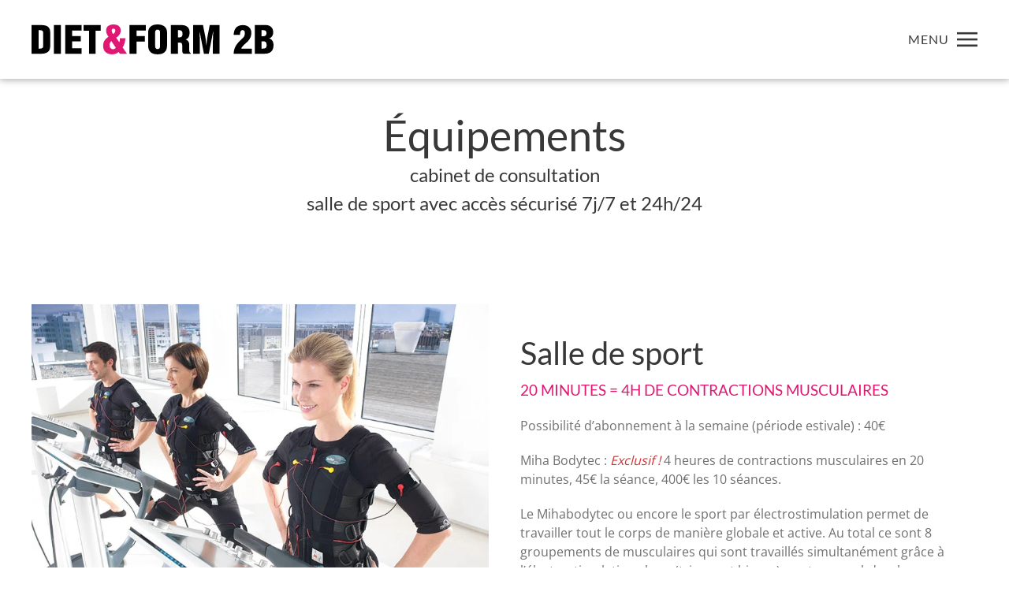

--- FILE ---
content_type: text/html
request_url: https://www.dietetform2b.fr/services/equipements
body_size: 7654
content:
<!DOCTYPE html><html lang="fr-fr" dir="ltr"><head><meta name="title" content="Salle de sport à Ile Rousse" /><meta name="twitter:card" content="summary_large_image"/><meta name="twitter:description" content="Cabinet de consultation et salle de sport avec accès sécurisé 7j/7 et 24h/24. Salle de sport à Ile Rousse, Balagne, équipée Miha Bodytec."/><meta name="twitter:image" content="https://www.dietetform2b.fr/images/og/equipements.jpg"/><meta name="twitter:title" content="Équipements"/><meta property="og:description" content="Cabinet de consultation et salle de sport avec accès sécurisé 7j/7 et 24h/24. Salle de sport à Ile Rousse, Balagne, équipée Miha Bodytec."/><meta property="og:image" content="https://www.dietetform2b.fr/images/og/equipements.jpg"/><meta property="og:image:height" content="418"/><meta property="og:image:width" content="800"/><meta property="og:title" content="Équipements"/><meta property="og:type" content="website"/><meta property="og:url" content="https%3A%2F%2Fwww.dietetform2b.fr%2Fservices%2Fequipements"/><meta name="viewport" content="width=device-width, initial-scale=1"><link rel="icon" href="/images/favicon.png" sizes="any"><link rel="apple-touch-icon" href="/images/touch-icon.png"><meta charset="utf-8"><meta name="author" content="Fred Oliver"><meta name="metatitle" content="Salle de sport à Ile Rousse"><meta name="robots" content="max-snippet:-1, max-image-preview:large, max-video-preview:-1"><meta name="description" content="Cabinet de consultation et salle de sport avec accès sécurisé 7j/7 et 24h/24. Salle de sport à Ile Rousse, Balagne, équipée Miha Bodytec." /><link rel="modulepreload" href="/media/system/js/joomla-hidden-mail.min.js?80d9c7" fetchpriority="low"><link rel="modulepreload" href="/media/system/js/messages.min.js?9a4811" fetchpriority="low"><title>Salle de sport à Ile Rousse - DIET&amp;FORM 2B</title><link rel="stylesheet" href="/media/com_jchoptimize/cache/css/af797cf4be48aa170ea5d13437914e92cd7a643345495334d238a41136a8f295.css"><link rel="stylesheet" href="/media/com_jchoptimize/cache/css/af797cf4be48aa170ea5d13437914e92ba22be73d42eb8da0d470d6508365482.css"><link rel="stylesheet" href="/media/com_jchoptimize/cache/css/af797cf4be48aa170ea5d13437914e92ca0f4b5dca6a32f5fc906f9eeacac9a4.css"><link rel="stylesheet" href="/media/com_jchoptimize/cache/css/af797cf4be48aa170ea5d13437914e92b359c53f0d2c2650835ac2e73fc36b5d.css"><link rel="stylesheet" href="/media/com_jchoptimize/cache/css/af797cf4be48aa170ea5d13437914e922451e1e9ac202548c0b46af3ac8785f1.css"><link rel="stylesheet" href="/media/com_jchoptimize/cache/css/af797cf4be48aa170ea5d13437914e924167abf36f6883b00d5d51a065f55297.css" class="jchoptimize-image-attributes"><link href="/media/system/css/joomla-fontawesome.min.css?4.5.31" rel="preload" as="style" onload="this.onload=null;this.rel='stylesheet'"><link href="/templates/yootheme/vendor/assets/leaflet/leaflet/dist/leaflet.css?4.5.31" rel="preload" as="style" onload="this.onload=null;this.rel='stylesheet'"> <script type="application/json" class="joomla-script-options new">{"joomla.jtext":{"ERROR":"Erreur","MESSAGE":"Message","NOTICE":"Annonce","WARNING":"Alerte","JCLOSE":"Fermer","JOK":"OK","JOPEN":"Ouvrir"},"system.paths":{"root":"","rootFull":"https:\/\/www.dietetform2b.fr\/","base":"","baseFull":"https:\/\/www.dietetform2b.fr\/"},"csrf.token":"18bddbe170d82032d6dc656c7c470038"}</script> <script type="application/ld+json">{"@context":"https://schema.org","@graph":[{"@type":"Organization","@id":"https://www.dietetform2b.fr/#/schema/Organization/base","name":"DIET&FORM 2B","url":"https://www.dietetform2b.fr/"},{"@type":"WebSite","@id":"https://www.dietetform2b.fr/#/schema/WebSite/base","url":"https://www.dietetform2b.fr/","name":"DIET&FORM 2B","publisher":{"@id":"https://www.dietetform2b.fr/#/schema/Organization/base"}},{"@type":"WebPage","@id":"https://www.dietetform2b.fr/#/schema/WebPage/base","url":"https://www.dietetform2b.fr/services/equipements","name":"Équipements - DIET&FORM 2B","description":"Cabinet de consultation et salle de sport avec accès sécurisé 7j/7 et 24h/24. Salle de sport à Ile Rousse, Balagne, équipée Miha Bodytec.","isPartOf":{"@id":"https://www.dietetform2b.fr/#/schema/WebSite/base"},"about":{"@id":"https://www.dietetform2b.fr/#/schema/Organization/base"},"inLanguage":"fr-FR"},{"@type":"Article","@id":"https://www.dietetform2b.fr/#/schema/com_content/article/6","name":"Équipements","headline":"Équipements","inLanguage":"fr-FR","thumbnailUrl":"images/og/equipements.jpg","isPartOf":{"@id":"https://www.dietetform2b.fr/#/schema/WebPage/base"}}]}</script> <script type="application/ld+json" data-type="gsd">{"@context":"https://schema.org","@type":"BreadcrumbList","itemListElement":[{"@type":"ListItem","position":1,"name":"Accueil","item":"https://www.dietetform2b.fr"},{"@type":"ListItem","position":2,"name":"Équipements","item":"https://www.dietetform2b.fr/services/equipements"}]}</script> <script type="application/ld+json" data-type="gsd">{"@context":"https://schema.org","@type":"Article","mainEntityOfPage":{"@type":"WebPage","@id":"https://www.dietetform2b.fr/services/equipements"},"headline":"Équipements","description":"Cabinet de consultation et salle de sport avec accès sécurisé 7j/7 et 24h/24. Salle de sport à Ile Rousse, Balagne, équipée Miha Bodytec.","image":{"@type":"ImageObject","url":"https://www.dietetform2b.fr/images/og/equipements.jpg"},"publisher":{"@type":"Organization","name":"DIET&amp;FORM 2B","logo":{"@type":"ImageObject","url":"https://www.dietetform2b.fr/images/logo-1024.png"}},"author":{"@type":"Person","name":"Fred Oliver","url":"https://www.dietetform2b.fr/services/equipements"},"datePublished":"2022-04-22T15:35:45+02:00","dateCreated":"2022-04-22T15:35:45+02:00","dateModified":"2022-04-25T17:18:08+02:00"}</script> <script src="/media/com_jchoptimize/cache/js/49083335e4cee86982696061b3f87a5f4defd9d7bae6f447ae7197887ed8ce96.js"></script> <script src="/media/com_jchoptimize/cache/js/49083335e4cee86982696061b3f87a5fc2eb40556db9ac91ff8c02a327682a90.js"></script> <script src="/media/com_jchoptimize/cache/js/49083335e4cee86982696061b3f87a5f84462d977a09701898a309daa15f5586.js"></script> <script src="/media/com_jchoptimize/cache/js/49083335e4cee86982696061b3f87a5fb006d6459c1f3d1c55be614c60dc7cb5.js"></script> <script src="/media/com_jchoptimize/cache/js/49083335e4cee86982696061b3f87a5f29bf6b2c825f10ca714af1ee1676ff7c.js"></script> <script src="/media/com_jchoptimize/cache/js/49083335e4cee86982696061b3f87a5f66d1d25bbe0ae2c6a4c3d01645773267.js"></script> <script src="/media/com_jchoptimize/cache/js/49083335e4cee86982696061b3f87a5f99bf7ed8938e0b61e5fa7982782193a8.js"></script> <script src="/media/vendor/webcomponentsjs/js/webcomponents-bundle.min.js?2.8.0" nomodule defer></script> <script src="/media/system/js/joomla-hidden-mail.min.js?80d9c7" type="module"></script> <script src="/media/system/js/messages.min.js?9a4811" type="module"></script> <script src="/templates/yootheme/vendor/assets/leaflet/leaflet/dist/leaflet.js?4.5.31" defer></script> <script src="/templates/yootheme/packages/builder/elements/map/app/map-leaflet.min.js?4.5.31" defer></script> </head><body class=""><div class="uk-hidden-visually uk-notification uk-notification-top-left uk-width-auto"><div class="uk-notification-message"> <a href="#tm-main" class="uk-link-reset">Accéder au contenu principal</a> </div></div><div class="tm-page"> <header class="tm-header-mobile uk-hidden@m"><div uk-sticky cls-active="uk-navbar-sticky" sel-target=".uk-navbar-container"><div class="uk-navbar-container"><div class="uk-container uk-container-expand"> <nav class="uk-navbar" uk-navbar="{&quot;align&quot;:&quot;left&quot;,&quot;container&quot;:&quot;.tm-header-mobile &gt; [uk-sticky]&quot;,&quot;boundary&quot;:&quot;.tm-header-mobile .uk-navbar-container&quot;}"><div class="uk-navbar-left "> <a href="https://www.dietetform2b.fr/" aria-label="Retour Accueil" class="uk-logo uk-navbar-item"> <img alt="Diet &amp; Form 2B" loading="eager" width="180" height="23" src="/images/logo.svg"></a> </div><div class="uk-navbar-right"> <a uk-toggle href="#tm-dialog-mobile" class="uk-navbar-toggle"> <span class="uk-margin-small-right uk-text-middle">Menu</span> <div uk-navbar-toggle-icon></div></a> </div></nav> </div> </div> </div><div id="tm-dialog-mobile" uk-offcanvas="container: true; overlay: true" mode="slide"><div class="uk-offcanvas-bar uk-flex uk-flex-column"> <button class="uk-offcanvas-close uk-close-large" type="button" uk-close uk-toggle="cls: uk-close-large; mode: media; media: @s"></button><div class="uk-margin-auto-bottom"><div class="uk-grid uk-child-width-1-1" uk-grid><div><div class="uk-panel" id="module-menu-dialog-mobile"><ul class="uk-nav uk-nav-primary uk-nav- uk-nav-accordion" uk-nav="targets: &gt; .js-accordion"> <li class="item-101"><a href="/">Accueil</a></li> <li class="item-146"><a href="/le-concept">Le concept</a></li> <li class="item-147"><a href="/loic-ferrandini-dieteticien-nutritionniste">Qui suis-je</a></li> <li class="item-1164"><a href="/studio-pilates-reformer">Studio Pilates Reformer</a></li> <li class="item-148 uk-active js-accordion uk-open uk-parent"><a href>Services <span uk-nav-parent-icon></span></a> <ul class="uk-nav-sub"> <li class="item-149"><a href="/services/dietetique">Coaching nutritionnel</a></li> <li class="item-150"><a href="/services/coaching-sportif">Coaching sportif</a></li> <li class="item-151 uk-active"><a href="/services/equipements">Équipements</a></li></ul></li> <li class="item-163"><a href="/cure-declic">La cure Déclic</a></li> <li class="item-152"><a href="/tarifs">Tarifs</a></li> <li class="item-153"><a href="/contact-reservation">Contact &amp; Réservation</a></li></ul></div></div><div><div class="uk-panel" id="module-150"><div class="uk-grid tm-grid-expand uk-child-width-1-1 uk-grid-margin"><div class="uk-width-1-1"><div class="uk-margin"> <a class="el-content uk-width-1-1 uk-button uk-button-default" href="https://www.doctolib.fr/dieteticien/monticello/loic-ferrandini" target="_blank" rel="noopener, noreferrer"> Prendre RDV <img src="/images/doctolib.svg" height="20" uk-svg=""> </a> </div></div></div></div></div><div><div class="uk-panel" id="module-120"><div class="uk-margin-remove-last-child custom" ><p> <a href="https://www.facebook.com/pages/DietForm-2B/1481503485451602" target="_blank" rel="noopener,noreferrer" class="uk-icon-button uk-margin-small-right uk-button-primary" uk-icon="facebook"></a> <a href="https://www.instagram.com/dietform_2b/" target="_blank" rel="noopener,noreferrer" class="uk-icon-button uk-margin-small-right uk-button-primary" uk-icon="instagram"></a> <a href="https://www.google.fr/maps/place/42%C2%B037%2754.5%22N+8%C2%B057%2737.9%22E/@42.632133,8.9601603,16.76z/data=!4m2!3m1!1s0x0:0x0" target="_blank" rel="noopener,noreferrer" class="uk-icon-button uk-margin-small-right uk-button-primary" uk-icon="location"></a> <a href="https://www.waze.com/ul?ll=42.632133,8.9601603&amp;navigate=yes&amp;zoom=15" target="_blank" rel="noopener,noreferrer" class="uk-icon-button uk-margin-small-right uk-button-primary" uk-icon="waze"></a> </p></div></div></div></div></div></div></div></header> <header class="tm-header uk-visible@m"><div uk-sticky media="@m" cls-active="uk-navbar-sticky" sel-target=".uk-navbar-container"><div class="uk-navbar-container"><div class="uk-container uk-container-expand"> <nav class="uk-navbar" uk-navbar="{&quot;align&quot;:&quot;left&quot;,&quot;container&quot;:&quot;.tm-header &gt; [uk-sticky]&quot;,&quot;boundary&quot;:&quot;.tm-header .uk-navbar-container&quot;}"><div class="uk-navbar-left "> <a href="https://www.dietetform2b.fr/" aria-label="Retour Accueil" class="uk-logo uk-navbar-item"> <img alt="Diet &amp; Form 2B" loading="eager" width="307" height="39" src="/images/logo.svg"><img class="uk-logo-inverse" alt="Diet &amp; Form 2B" loading="eager" width="307" height="39" src="/images/logo-inverse.svg"></a> </div><div class="uk-navbar-right"> <a uk-toggle href="#tm-dialog" class="uk-navbar-toggle"> <span class="uk-margin-small-right uk-text-middle">Menu</span> <div uk-navbar-toggle-icon></div></a> </div></nav> </div> </div> </div><div id="tm-dialog" class="uk-modal uk-modal-full" uk-modal><div class="uk-modal-dialog uk-flex"> <button class="uk-modal-close-full uk-close-large" type="button" uk-close uk-toggle="cls: uk-close-large; mode: media; media: @s"></button><div class="uk-modal-body uk-padding-large uk-margin-auto uk-flex uk-flex-column uk-box-sizing-content uk-width-auto@s" uk-height-viewport uk-toggle="{&quot;cls&quot;:&quot;uk-padding-large&quot;,&quot;mode&quot;:&quot;media&quot;,&quot;media&quot;:&quot;@s&quot;}"><div class="uk-margin-auto-vertical"><div class="uk-panel" id="module-149"><style class="uk-margin-remove-adjacent">#module-149\#0{min-width:300px}</style><div class="uk-grid tm-grid-expand uk-child-width-1-1 uk-grid-margin"><div class="uk-width-1-1"><div class="uk-margin"> <img src="/images/logo.svg" width="350" height="44" class="el-image" alt="" loading="lazy"> </div></div></div><div class="uk-grid tm-grid-expand uk-grid-divider uk-grid-margin" uk-grid><div class="uk-width-1-2@m"><div class="uk-panel" id="module-149#0"><ul class="uk-nav uk-nav-primary uk-nav- uk-nav-accordion" uk-nav="targets: &gt; .js-accordion"> <li class="item-101"><a href="/">Accueil</a></li> <li class="item-146"><a href="/le-concept">Le concept</a></li> <li class="item-147"><a href="/loic-ferrandini-dieteticien-nutritionniste">Qui suis-je</a></li> <li class="item-1164"><a href="/studio-pilates-reformer">Studio Pilates Reformer</a></li> <li class="item-148 uk-active js-accordion uk-open uk-parent"><a href>Services <span uk-nav-parent-icon></span></a> <ul class="uk-nav-sub"> <li class="item-149"><a href="/services/dietetique">Coaching nutritionnel</a></li> <li class="item-150"><a href="/services/coaching-sportif">Coaching sportif</a></li> <li class="item-151 uk-active"><a href="/services/equipements">Équipements</a></li></ul></li> <li class="item-163"><a href="/cure-declic">La cure Déclic</a></li> <li class="item-152"><a href="/tarifs">Tarifs</a></li> <li class="item-153"><a href="/contact-reservation">Contact &amp; Réservation</a></li></ul></div></div><div class="uk-width-1-2@m"><div class="uk-margin"> <a class="el-content uk-width-1-1 uk-button uk-button-secondary" href="https://www.doctolib.fr/dieteticien/monticello/loic-ferrandini"> Prendre RDV <img src="/images/doctolib.svg" height="20" uk-svg=""> </a> </div><div class="uk-margin" uk-scrollspy="target: [uk-scrollspy-class];"><ul class="uk-child-width-auto uk-grid-small uk-flex-inline uk-flex-middle" uk-grid> <li class="el-item"> <a class="el-link uk-icon-button" href="https://www.facebook.com/pages/DietForm-2B/1481503485451602" aria-label="facebook" target="_blank" rel="noreferrer"><span uk-icon="icon: facebook;"></span></a></li> <li class="el-item"> <a class="el-link uk-icon-button" href="https://www.instagram.com/dietform_2b/" aria-label="Instagram" target="_blank" rel="noreferrer"><span uk-icon="icon: instagram;"></span></a></li> <li class="el-item"> <a class="el-link uk-icon-button" href="https://www.google.fr/maps/place/42%C2%B037%2754.5%22N+8%C2%B057%2737.9%22E/@42.632133,8.9601603,16.76z/data=!4m2!3m1!1s0x0:0x0" aria-label="Google Maps" target="_blank" rel="noreferrer"><span uk-icon="icon: location;"></span></a></li> <li class="el-item"> <a class="el-link uk-icon-button" href="https://www.waze.com/ul?ll=42.632133,8.9601603&amp;navigate=yes&amp;zoom=15" aria-label="Waze" target="_blank" rel="noreferrer"><span uk-icon="icon: waze;"></span></a></li> </ul></div></div></div></div></div></div></div></div></header> <main id="tm-main" ><div id="system-message-container" aria-live="polite"></div><div class="uk-section-default uk-section uk-section-small" uk-scrollspy="target: [uk-scrollspy-class]; cls: uk-animation-scale-up; delay: 100;"><div class="uk-container"><div class="uk-grid tm-grid-expand uk-child-width-1-1 uk-grid-margin"><div class="uk-width-1-1"><h1 class="uk-heading-small uk-margin-remove-bottom uk-text-center" uk-scrollspy-class> Équipements </h1><h2 class="uk-text-lead uk-margin-remove-top uk-text-center" uk-scrollspy-class> cabinet de consultation<br/>
salle de sport avec accès sécurisé 7j/7 et 24h/24    </h2></div></div></div></div><div class="uk-section-default uk-section" uk-scrollspy="target: [uk-scrollspy-class]; cls: uk-animation-scale-up; delay: 100;"><div class="uk-container"><div class="uk-grid tm-grid-expand uk-grid-margin" uk-grid><div class="uk-width-1-2@m"><div class="uk-margin" uk-scrollspy-class> <picture> <source type="image/webp" srcset="/templates/yootheme/cache/12/mihabodytec2-12a112d1.webp 768w, /templates/yootheme/cache/ae/mihabodytec2-aeb837b1.webp 800w" sizes="(min-width: 800px) 800px"> <img src="/templates/yootheme/cache/05/mihabodytec2-05c4b49a.jpeg" width="800" height="600" class="el-image" alt="" loading="lazy"> </picture> </div> </div><div class="uk-grid-item-match uk-flex-middle uk-width-1-2@m"><div class="uk-panel uk-width-1-1"><h3 class="uk-h1 uk-margin-remove-bottom" uk-scrollspy-class> Salle de sport </h3><h4 class="uk-h4 uk-text-primary uk-margin-small" uk-scrollspy-class> 20 minutes = 4h de contractions musculaires </h4><div class="uk-panel uk-margin" uk-scrollspy-class><p>Possibilité d’abonnement à la semaine (période estivale) : 40€</p><p>Miha Bodytec : <em>Exclusif !</em> 4 heures de contractions musculaires en 20 minutes, 45€ la séance, 400€ les 10 séances.</p><p>Le Mihabodytec ou encore le sport par électrostimulation permet de travailler tout le corps de manière globale et active. Au total ce sont 8 groupements de musculaires qui sont travaillés simultanément grâce à l’électrostimulation : bras (triceps et biceps), pectoraux, abdos, les lombaires, le haut du dos, le grand dorsal, les fessiers et l’ensemble des muscles des cuisses. C’est une véritable séance de sport.</p></div></div></div></div><div class="uk-grid tm-grid-expand uk-child-width-1-1 uk-margin-large"><div class="uk-width-1-1"><div class="uk-margin uk-text-center"><div class="uk-grid uk-child-width-1-1 uk-child-width-1-2@s uk-child-width-1-4@m uk-grid-small" uk-grid uk-lightbox="toggle: a[data-type];"><div><div class="el-item uk-light" uk-scrollspy-class> <a class="uk-flex-1 uk-transition-toggle uk-inline-clip uk-link-toggle" href="/templates/yootheme/cache/71/dietetform2b-002-71bfc8d7.jpeg" data-alt="Salle de sport" data-type="image" data-caption="&lt;h4 class='uk-margin-remove'&gt;Salle de sport&lt;/h4&gt;"> <picture> <source type="image/webp" srcset="/templates/yootheme/cache/63/dietetform2b-002-63fd7b65.webp 300w, /templates/yootheme/cache/1b/dietetform2b-002-1be6c29e.webp 600w" sizes="(min-width: 300px) 300px"> <img src="/templates/yootheme/cache/5d/dietetform2b-002-5d9456d9.jpeg" width="300" height="200" alt="Salle de sport" loading="lazy" class="el-image uk-transition-scale-up uk-transition-opaque"> </picture><div class="uk-overlay-primary uk-transition-fade uk-position-cover"></div><div class="uk-position-center uk-transition-fade"><div class="uk-overlay uk-margin-remove-first-child"><h3 class="el-title uk-margin-top uk-margin-remove-bottom"> Salle de sport </h3></div></div></a> </div></div><div><div class="el-item uk-light" uk-scrollspy-class> <a class="uk-flex-1 uk-transition-toggle uk-inline-clip uk-link-toggle" href="/templates/yootheme/cache/fc/dietetform2b-003-fc373535.jpeg" data-alt="Salle de sport" data-type="image" data-caption="&lt;h4 class='uk-margin-remove'&gt;Salle de sport&lt;/h4&gt;"> <picture> <source type="image/webp" srcset="/templates/yootheme/cache/7b/dietetform2b-003-7b57a901.webp 300w, /templates/yootheme/cache/03/dietetform2b-003-034c10fa.webp 600w" sizes="(min-width: 300px) 300px"> <img src="/templates/yootheme/cache/f2/dietetform2b-003-f2d0c49e.jpeg" width="300" height="200" alt="Salle de sport" loading="lazy" class="el-image uk-transition-scale-up uk-transition-opaque"> </picture><div class="uk-overlay-primary uk-transition-fade uk-position-cover"></div><div class="uk-position-center uk-transition-fade"><div class="uk-overlay uk-margin-remove-first-child"><h3 class="el-title uk-margin-top uk-margin-remove-bottom"> Salle de sport </h3></div></div></a> </div></div><div><div class="el-item uk-light" uk-scrollspy-class> <a class="uk-flex-1 uk-transition-toggle uk-inline-clip uk-link-toggle" href="/templates/yootheme/cache/ea/dietetform2b-004-ea6fc819.jpeg" data-alt="Salle de sport" data-type="image" data-caption="&lt;h4 class='uk-margin-remove'&gt;Salle de sport&lt;/h4&gt;"> <picture> <source type="image/webp" srcset="/templates/yootheme/cache/30/dietetform2b-004-3003963d.webp 300w, /templates/yootheme/cache/48/dietetform2b-004-48182fc6.webp 600w" sizes="(min-width: 300px) 300px"> <img src="/templates/yootheme/cache/08/dietetform2b-004-08ed37c9.jpeg" width="300" height="200" alt="Salle de sport" loading="lazy" class="el-image uk-transition-scale-up uk-transition-opaque"> </picture><div class="uk-overlay-primary uk-transition-fade uk-position-cover"></div><div class="uk-position-center uk-transition-fade"><div class="uk-overlay uk-margin-remove-first-child"><h3 class="el-title uk-margin-top uk-margin-remove-bottom"> Salle de sport </h3></div></div></a> </div></div><div><div class="el-item uk-light" uk-scrollspy-class> <a class="uk-flex-1 uk-transition-toggle uk-inline-clip uk-link-toggle" href="/templates/yootheme/cache/2a/dietetform2b-006-2a0f359c.jpeg" data-alt="Salle de sport" data-type="image" data-caption="&lt;h4 class='uk-margin-remove'&gt;Salle de sport&lt;/h4&gt;"> <picture> <source type="image/webp" srcset="/templates/yootheme/cache/01/dietetform2b-006-015632f5.webp 300w, /templates/yootheme/cache/79/dietetform2b-006-794d8b0e.webp 600w" sizes="(min-width: 300px) 300px"> <img src="/templates/yootheme/cache/8d/dietetform2b-006-8d151506.jpeg" width="300" height="200" alt="Salle de sport" loading="lazy" class="el-image uk-transition-scale-up uk-transition-opaque"> </picture><div class="uk-overlay-primary uk-transition-fade uk-position-cover"></div><div class="uk-position-center uk-transition-fade"><div class="uk-overlay uk-margin-remove-first-child"><h3 class="el-title uk-margin-top uk-margin-remove-bottom"> Salle de sport </h3></div></div></a> </div></div><div><div class="el-item uk-light" uk-scrollspy-class> <a class="uk-flex-1 uk-transition-toggle uk-inline-clip uk-link-toggle" href="/templates/yootheme/cache/a7/dietetform2b-007-a787c87e.jpeg" data-alt="Salle de sport" data-type="image" data-caption="&lt;h4 class='uk-margin-remove'&gt;Salle de sport&lt;/h4&gt;"> <picture> <source type="image/webp" srcset="/templates/yootheme/cache/19/dietetform2b-007-19fce091.webp 300w, /templates/yootheme/cache/61/dietetform2b-007-61e7596a.webp 600w" sizes="(min-width: 300px) 300px"> <img src="/templates/yootheme/cache/22/dietetform2b-007-22518741.jpeg" width="300" height="200" alt="Salle de sport" loading="lazy" class="el-image uk-transition-scale-up uk-transition-opaque"> </picture><div class="uk-overlay-primary uk-transition-fade uk-position-cover"></div><div class="uk-position-center uk-transition-fade"><div class="uk-overlay uk-margin-remove-first-child"><h3 class="el-title uk-margin-top uk-margin-remove-bottom"> Salle de sport </h3></div></div></a> </div></div><div><div class="el-item uk-light" uk-scrollspy-class> <a class="uk-flex-1 uk-transition-toggle uk-inline-clip uk-link-toggle" href="/templates/yootheme/cache/06/dietetform2b-008-06becfc4.jpeg" data-alt="Vestiaires" data-type="image" data-caption="&lt;h4 class='uk-margin-remove'&gt;Vestiaires&lt;/h4&gt;"> <picture> <source type="image/webp" srcset="/templates/yootheme/cache/97/dietetform2b-008-97fe4c8d.webp 300w, /templates/yootheme/cache/ef/dietetform2b-008-efe5f576.webp 600w" sizes="(min-width: 300px) 300px"> <img src="/templates/yootheme/cache/a2/dietetform2b-008-a21ff5e9.jpeg" width="300" height="200" alt="Vestiaires" loading="lazy" class="el-image uk-transition-scale-up uk-transition-opaque"> </picture><div class="uk-overlay-primary uk-transition-fade uk-position-cover"></div><div class="uk-position-center uk-transition-fade"><div class="uk-overlay uk-margin-remove-first-child"><h3 class="el-title uk-margin-top uk-margin-remove-bottom"> Vestiaires </h3></div></div></a> </div></div><div><div class="el-item uk-light" uk-scrollspy-class> <a class="uk-flex-1 uk-transition-toggle uk-inline-clip uk-link-toggle" href="/templates/yootheme/cache/8b/dietetform2b-009-8b363226.jpeg" data-alt="Vestiaires" data-type="image" data-caption="&lt;h4 class='uk-margin-remove'&gt;Vestiaires&lt;/h4&gt;"> <picture> <source type="image/webp" srcset="/templates/yootheme/cache/8f/dietetform2b-009-8f549ee9.webp 300w, /templates/yootheme/cache/f7/dietetform2b-009-f74f2712.webp 600w" sizes="(min-width: 300px) 300px"> <img src="/templates/yootheme/cache/0d/dietetform2b-009-0d5b67ae.jpeg" width="300" height="200" alt="Vestiaires" loading="lazy" class="el-image uk-transition-scale-up uk-transition-opaque"> </picture><div class="uk-overlay-primary uk-transition-fade uk-position-cover"></div><div class="uk-position-center uk-transition-fade"><div class="uk-overlay uk-margin-remove-first-child"><h3 class="el-title uk-margin-top uk-margin-remove-bottom"> Vestiaires </h3></div></div></a> </div></div><div><div class="el-item uk-light" uk-scrollspy-class> <a class="uk-flex-1 uk-transition-toggle uk-inline-clip uk-link-toggle" href="/templates/yootheme/cache/ff/dietetform2b-010-ff563efb.jpeg" data-alt="Salle de sport" data-type="image" data-caption="&lt;h4 class='uk-margin-remove'&gt;Salle de sport&lt;/h4&gt;"> <picture> <source type="image/webp" srcset="/templates/yootheme/cache/18/dietetform2b-010-186fd03e.webp 300w, /templates/yootheme/cache/60/dietetform2b-010-607469c5.webp 600w" sizes="(min-width: 300px) 300px"> <img src="/templates/yootheme/cache/30/dietetform2b-010-307be4b7.jpeg" width="300" height="200" alt="Salle de sport" loading="lazy" class="el-image uk-transition-scale-up uk-transition-opaque"> </picture><div class="uk-overlay-primary uk-transition-fade uk-position-cover"></div><div class="uk-position-center uk-transition-fade"><div class="uk-overlay uk-margin-remove-first-child"><h3 class="el-title uk-margin-top uk-margin-remove-bottom"> Salle de sport </h3></div></div></a> </div></div><div><div class="el-item uk-light" uk-scrollspy-class> <a class="uk-flex-1 uk-transition-toggle uk-inline-clip uk-link-toggle" href="/templates/yootheme/cache/3f/dietetform2b-012-3f36c37e.jpeg" data-alt="Salle de sport" data-type="image" data-caption="&lt;h4 class='uk-margin-remove'&gt;Salle de sport&lt;/h4&gt;"> <picture> <source type="image/webp" srcset="/templates/yootheme/cache/29/dietetform2b-012-293a74f6.webp 300w, /templates/yootheme/cache/51/dietetform2b-012-5121cd0d.webp 600w" sizes="(min-width: 300px) 300px"> <img src="/templates/yootheme/cache/b5/dietetform2b-012-b583c678.jpeg" width="300" height="200" alt="Salle de sport" loading="lazy" class="el-image uk-transition-scale-up uk-transition-opaque"> </picture><div class="uk-overlay-primary uk-transition-fade uk-position-cover"></div><div class="uk-position-center uk-transition-fade"><div class="uk-overlay uk-margin-remove-first-child"><h3 class="el-title uk-margin-top uk-margin-remove-bottom"> Salle de sport </h3></div></div></a> </div></div><div><div class="el-item uk-light" uk-scrollspy-class> <a class="uk-flex-1 uk-transition-toggle uk-inline-clip uk-link-toggle" href="/templates/yootheme/cache/a4/dietetform2b-014-a4e6c3b0.jpeg" data-alt="Salle d'attente" data-type="image" data-caption="&lt;h4 class='uk-margin-remove'&gt;Salle d'attente&lt;/h4&gt;"> <picture> <source type="image/webp" srcset="/templates/yootheme/cache/7a/dietetform2b-014-7ac499ae.webp 300w, /templates/yootheme/cache/02/dietetform2b-014-02df2055.webp 600w" sizes="(min-width: 300px) 300px"> <img src="/templates/yootheme/cache/e0/dietetform2b-014-e0faa768.jpeg" width="300" height="200" alt="Salle d'attente" loading="lazy" class="el-image uk-transition-scale-up uk-transition-opaque"> </picture><div class="uk-overlay-primary uk-transition-fade uk-position-cover"></div><div class="uk-position-center uk-transition-fade"><div class="uk-overlay uk-margin-remove-first-child"><h3 class="el-title uk-margin-top uk-margin-remove-bottom"> Salle d'attente </h3></div></div></a> </div></div><div><div class="el-item uk-light" uk-scrollspy-class> <a class="uk-flex-1 uk-transition-toggle uk-inline-clip uk-link-toggle" href="/templates/yootheme/cache/64/dietetform2b-016-64863e35.jpeg" data-alt="Produits diététiques" data-type="image" data-caption="&lt;h4 class='uk-margin-remove'&gt;Produits diététiques&lt;/h4&gt;"> <picture> <source type="image/webp" srcset="/templates/yootheme/cache/4b/dietetform2b-016-4b913d66.webp 300w, /templates/yootheme/cache/33/dietetform2b-016-338a849d.webp 600w" sizes="(min-width: 300px) 300px"> <img src="/templates/yootheme/cache/65/dietetform2b-016-650285a7.jpeg" width="300" height="200" alt="Produits diététiques" loading="lazy" class="el-image uk-transition-scale-up uk-transition-opaque"> </picture><div class="uk-overlay-primary uk-transition-fade uk-position-cover"></div><div class="uk-position-center uk-transition-fade"><div class="uk-overlay uk-margin-remove-first-child"><h3 class="el-title uk-margin-top uk-margin-remove-bottom"> Produits diététiques </h3></div></div></a> </div></div><div><div class="el-item uk-light" uk-scrollspy-class> <a class="uk-flex-1 uk-transition-toggle uk-inline-clip uk-link-toggle" href="/templates/yootheme/cache/e9/dietetform2b-017-e90ec3d7.jpeg" data-alt="Produits diététiques" data-type="image" data-caption="&lt;h4 class='uk-margin-remove'&gt;Produits diététiques&lt;/h4&gt;"> <picture> <source type="image/webp" srcset="/templates/yootheme/cache/53/dietetform2b-017-533bef02.webp 300w, /templates/yootheme/cache/2b/dietetform2b-017-2b2056f9.webp 600w" sizes="(min-width: 300px) 300px"> <img src="/templates/yootheme/cache/ca/dietetform2b-017-ca4617e0.jpeg" width="300" height="200" alt="Produits diététiques" loading="lazy" class="el-image uk-transition-scale-up uk-transition-opaque"> </picture><div class="uk-overlay-primary uk-transition-fade uk-position-cover"></div><div class="uk-position-center uk-transition-fade"><div class="uk-overlay uk-margin-remove-first-child"><h3 class="el-title uk-margin-top uk-margin-remove-bottom"> Produits diététiques </h3></div></div></a> </div></div><div><div class="el-item uk-light" uk-scrollspy-class> <a class="uk-flex-1 uk-transition-toggle uk-inline-clip uk-link-toggle" href="/templates/yootheme/cache/a1/dietetform2b-021-a145dfe2.jpeg" data-alt="Salle de sport" data-type="image" data-caption="&lt;h4 class='uk-margin-remove'&gt;Salle de sport&lt;/h4&gt;"> <picture> <source type="image/webp" srcset="/templates/yootheme/cache/df/dietetform2b-021-df8c12ef.webp 300w, /templates/yootheme/cache/a7/dietetform2b-021-a797ab14.webp 600w" sizes="(min-width: 300px) 300px"> <img src="/templates/yootheme/cache/7c/dietetform2b-021-7c76c152.jpeg" width="300" height="200" alt="Salle de sport" loading="lazy" class="el-image uk-transition-scale-up uk-transition-opaque"> </picture><div class="uk-overlay-primary uk-transition-fade uk-position-cover"></div><div class="uk-position-center uk-transition-fade"><div class="uk-overlay uk-margin-remove-first-child"><h3 class="el-title uk-margin-top uk-margin-remove-bottom"> Salle de sport </h3></div></div></a> </div></div><div><div class="el-item uk-light" uk-scrollspy-class> <a class="uk-flex-1 uk-transition-toggle uk-inline-clip uk-link-toggle" href="/templates/yootheme/cache/9b/dietetform2b-028-9bacd896.jpeg" data-alt="Casiers" data-type="image" data-caption="&lt;h4 class='uk-margin-remove'&gt;Casiers&lt;/h4&gt;"> <picture> <source type="image/webp" srcset="/templates/yootheme/cache/02/dietetform2b-028-027053ab.webp 300w, /templates/yootheme/cache/7a/dietetform2b-028-7a6bea50.webp 600w" sizes="(min-width: 300px) 300px"> <img src="/templates/yootheme/cache/a9/dietetform2b-028-a941d2ea.jpeg" width="300" height="200" alt="Casiers" loading="lazy" class="el-image uk-transition-scale-up uk-transition-opaque"> </picture><div class="uk-overlay-primary uk-transition-fade uk-position-cover"></div><div class="uk-position-center uk-transition-fade"><div class="uk-overlay uk-margin-remove-first-child"><h3 class="el-title uk-margin-top uk-margin-remove-bottom"> Casiers </h3></div></div></a> </div></div><div><div class="el-item uk-light" uk-scrollspy-class> <a class="uk-flex-1 uk-transition-toggle uk-inline-clip uk-link-toggle" href="/templates/yootheme/cache/62/dietetform2b-030-624429a9.jpeg" data-alt="Cabinet de consultation" data-type="image" data-caption="&lt;h4 class='uk-margin-remove'&gt;Cabinet de consultation&lt;/h4&gt;"> <picture> <source type="image/webp" srcset="/templates/yootheme/cache/8d/dietetform2b-030-8de1cf18.webp 300w, /templates/yootheme/cache/f5/dietetform2b-030-f5fa76e3.webp 600w" sizes="(min-width: 300px) 300px"> <img src="/templates/yootheme/cache/3b/dietetform2b-030-3b25c3b4.jpeg" width="300" height="200" alt="Cabinet de consultation" loading="lazy" class="el-image uk-transition-scale-up uk-transition-opaque"> </picture><div class="uk-overlay-primary uk-transition-fade uk-position-cover"></div><div class="uk-position-center uk-transition-fade"><div class="uk-overlay uk-margin-remove-first-child"><h3 class="el-title uk-margin-top uk-margin-remove-bottom"> Cabinet de consultation </h3></div></div></a> </div></div><div><div class="el-item uk-light" uk-scrollspy-class> <a class="uk-flex-1 uk-transition-toggle uk-inline-clip uk-link-toggle" href="/templates/yootheme/cache/39/dietetform2b-034-39f4d4e2.jpeg" data-alt="Parking" data-type="image" data-caption="&lt;h4 class='uk-margin-remove'&gt;Parking&lt;/h4&gt;"> <picture> <source type="image/webp" srcset="/templates/yootheme/cache/ef/dietetform2b-034-ef4a8688.webp 300w, /templates/yootheme/cache/97/dietetform2b-034-97513f73.webp 600w" sizes="(min-width: 300px) 300px"> <img src="/templates/yootheme/cache/eb/dietetform2b-034-eba4806b.jpeg" width="300" height="200" alt="Parking" loading="lazy" class="el-image uk-transition-scale-up uk-transition-opaque"> </picture><div class="uk-overlay-primary uk-transition-fade uk-position-cover"></div><div class="uk-position-center uk-transition-fade"><div class="uk-overlay uk-margin-remove-first-child"><h3 class="el-title uk-margin-top uk-margin-remove-bottom"> Parking </h3></div></div></a> </div></div></div></div></div></div></div></div></main><div id="module-111" class="builder"><div class="uk-section-muted uk-section uk-padding-remove-vertical" uk-scrollspy="target: [uk-scrollspy-class]; cls: uk-animation-scale-up; delay: 100;"><div class="uk-grid tm-grid-expand uk-grid-collapse uk-margin-remove-top" uk-grid><div class="uk-width-1-2@m"><div class="uk-position-relative uk-position-z-index uk-dark uk-margin-remove-vertical" style="height: 600px;" uk-map data-map-type="leaflet" uk-scrollspy-class="uk-animation-fade"> <script type="application/json">{"markers":[{"lat":42.6318,"lng":8.9606,"title":null}],"controls":true,"dragging":false,"max_zoom":18,"min_zoom":0,"poi":false,"type":"roadmap","zoom":"13","zooming":false,"center":{"lat":42.6318,"lng":8.9606},"lazyload":true,"library":"leaflet","baseUrl":"\/templates\/yootheme\/vendor\/assets\/leaflet\/leaflet\/dist"}</script> <template><div class="el-item uk-text-default uk-font-default uk-margin-remove-first-child"> <img src="/images/logo.svg" width="500" height="63" class="el-image uk-responsive-width uk-margin-auto uk-display-block" alt="" loading="lazy"> <div class="el-content uk-panel uk-margin-top"><p>Lotissement l'Alivu<br />Résidence Amareda<br />20220 Monticello</p></div></div></template> </div> </div><div class="uk-grid-item-match uk-width-1-2@m"><div class="uk-tile-muted uk-tile uk-flex uk-flex-middle"><div class="uk-panel uk-width-1-1"><h3 class="uk-heading-small uk-margin-medium" uk-scrollspy-class="uk-animation-slide-right-medium"> Infos pratiques </h3><div class="uk-margin"><div class="uk-grid uk-child-width-1-1 uk-child-width-1-2@s uk-grid-match" uk-grid><div><div class="el-item uk-panel uk-margin-remove-first-child" uk-scrollspy-class><h4 class="el-title uk-margin-top uk-margin-remove-bottom"> Horaires </h4><div class="el-content uk-panel uk-margin-top"><p>Salle de sport<br />accessible 7j/7, 24h/24</p></div></div></div><div><div class="el-item uk-panel uk-margin-remove-first-child" uk-scrollspy-class><h4 class="el-title uk-margin-top uk-margin-remove-bottom"> Suivez-nous </h4><div class="el-content uk-panel uk-margin-top"><p><a href="https://www.facebook.com/pages/DietForm-2B/1481503485451602" target="_blank" rel=", noopener noreferrer" class="uk-icon-button uk-margin-small-right uk-button-primary" uk-icon="facebook"></a> <a href="https://www.instagram.com/dietform_2b/" target="_blank" rel=", noopener noreferrer" class="uk-icon-button uk-margin-small-right uk-button-primary" uk-icon="instagram"></a> <a href="https://www.google.fr/maps/place/42%C2%B037%2754.5%22N+8%C2%B057%2737.9%22E/@42.632133,8.9601603,16.76z/data=!4m2!3m1!1s0x0:0x0" target="_blank" rel=", noopener noreferrer" class="uk-icon-button uk-margin-small-right uk-button-primary" uk-icon="location"></a> <a href="https://www.waze.com/ul?ll=42.632133,8.9601603&amp;navigate=yes&amp;zoom=15" target="_blank" rel=", noopener noreferrer" class="uk-icon-button uk-margin-small-right uk-button-primary" uk-icon="waze"></a></p></div></div></div><div><div class="el-item uk-panel uk-margin-remove-first-child" uk-scrollspy-class><h4 class="el-title uk-margin-top uk-margin-remove-bottom"> Adresse </h4><div class="el-content uk-panel uk-margin-top"><p>Lotissement l'Alivu<br />Résidence Amareda<br />20220 Monticello</p></div></div></div><div><div class="el-item uk-panel uk-margin-remove-first-child" uk-scrollspy-class><h4 class="el-title uk-margin-top uk-margin-remove-bottom"> Contact </h4><div class="el-content uk-panel uk-margin-top"><p>Email <joomla-hidden-mail is-link="1" is-email="1" first="Y29udGFjdA==" last="ZGlldGV0Zm9ybTJiLmZy" text="Y29udGFjdEBkaWV0ZXRmb3JtMmIuZnI=" base="" >Cette adresse e-mail est protégée contre les robots spammeurs. Vous devez activer le JavaScript pour la visualiser.</joomla-hidden-mail><br /> Tél. <a href="/+33627510250">06 27 51 02 50</a></p><p><a class="uk-button uk-button-secondary uk-width-1-1" href="https://www.doctolib.fr/dieteticien/monticello/loic-ferrandini" target="_blank" rel="noopener noreferrer">Prendre RDV <img src="/images/doctolib.svg" height="20" uk-svg=""></a></p></div></div></div></div></div></div></div></div></div></div></div><footer><style class="uk-margin-remove-adjacent">#footer\#0 .el-content{color:#e01773}#footer\#0 .el-content:hover{background-color:rgba(255,255,255,.7)}#footer\#1 .el-content{text-transform:uppercase;font-size:14px}#footer\#1 .el-content:hover{color:#fff}</style><div class="uk-section-primary"><div data-src="/images/bg1.svg" uk-img class="uk-background-norepeat uk-background-cover uk-background-center-center uk-section"><div class="uk-container"><div class="uk-grid tm-grid-expand uk-child-width-1-1 uk-grid-margin"><div class="uk-width-1-1"><div class="uk-h1 uk-text-center"> Plus d'informations&nbsp;? </div><div id="footer#0" class="uk-margin uk-text-center"> <a class="el-content uk-button uk-button-default uk-button-large" href="/contact-reservation"> Contactez-moi </a> </div></div></div></div></div></div><div class="uk-section-secondary uk-section"><div class="uk-container"><div class="uk-grid tm-grid-expand uk-grid-margin" uk-grid><div class="uk-width-1-2@m"><div class="uk-margin uk-text-left@m uk-text-center"> <picture> <source type="image/webp" srcset="/templates/yootheme/cache/d3/logo-dietetform2b-footer-d3af3746.webp 211w" sizes="(min-width: 211px) 211px"> <img src="/templates/yootheme/cache/fe/logo-dietetform2b-footer-fea33d96.png" width="211" height="28" class="el-image" alt="" loading="lazy"> </picture> </div><div class="uk-panel uk-text-meta uk-margin uk-text-left@m uk-text-center"><p>Copyright 2015-2026 Loïc Ferrandini, tous droits réservés<br />Site web réalisé par <a href="http://www.sensomedia.com/" target="_blank" rel="noopener"><img src="/images/agence-web-corse-creation-site.svg" alt="création site corse, spécialiste joomla" width="120" style="margin-bottom:3px"></a></p></div></div><div class="uk-width-1-2@m"><ul class="uk-list uk-column-1-3@s uk-text-left@m uk-text-center" id="footer#1"> <li class="el-item"><div class="el-content uk-panel"><a href="/" class="el-link uk-link-reset uk-margin-remove-last-child"><p>Accueil</p></a></div></li> <li class="el-item"><div class="el-content uk-panel"><a href="/loic-ferrandini-dieteticien-nutritionniste" class="el-link uk-link-reset uk-margin-remove-last-child">Qui suis-je</a></div></li> <li class="el-item"><div class="el-content uk-panel"><a href="/tarifs" class="el-link uk-link-reset uk-margin-remove-last-child">Tarifs</a></div></li> <li class="el-item"><div class="el-content uk-panel"><a href="/services/dietetique" class="el-link uk-link-reset uk-margin-remove-last-child">Diététique</a></div></li> <li class="el-item"><div class="el-content uk-panel"><a href="/services/coaching-sportif" class="el-link uk-link-reset uk-margin-remove-last-child">Coaching</a></div></li> <li class="el-item"><div class="el-content uk-panel"><a href="/services/equipements" class="el-link uk-link-reset uk-margin-remove-last-child">Équipement</a></div></li> <li class="el-item"><div class="el-content uk-panel"><a href="/mentions-legales" class="el-link uk-link-reset uk-margin-remove-last-child">Mentions légales</a></div></li> <li class="el-item"><div class="el-content uk-panel"><a href="/politique-de-confidentialite" class="el-link uk-link-reset uk-margin-remove-last-child">Politique de confidentialité</a></div></li> <li class="el-item"><div class="el-content uk-panel"><a href="/contact-reservation" class="el-link uk-link-reset uk-margin-remove-last-child">Contact</a></div></li> </ul> </div></div></div></div></footer></div><script type="module">let jchCsrfToken;const updateFormToken=async()=>{const response=await fetch('https://www.dietetform2b.fr/index.php?option=com_ajax&format=json&plugin=getformtoken');if(response.ok){const jsonValue=await response.json();return Promise.resolve(jsonValue);}}
updateFormToken().then(data=>{const formRegex=new RegExp('[0-9a-f]{32}');jchCsrfToken=data.data[0];for(let formToken of document.querySelectorAll('input[type=hidden]')){if(formToken.value=='1'&&formRegex.test(formToken.name)){formToken.name=jchCsrfToken;}}
const jsonRegex=new RegExp('"csrf\.token":"[^"]+"');for(let scriptToken of document.querySelectorAll('script[type="application/json"]')){if(scriptToken.classList.contains('joomla-script-options')){let json=scriptToken.textContent;if(jsonRegex.test(json)){scriptToken.textContent=json.replace(jsonRegex,'"csrf.token":"'+jchCsrfToken+'"');}}}
updateJoomlaOption();});function updateJoomlaOption(){if(typeof Joomla!=="undefined"){Joomla.loadOptions({"csrf.token":null});Joomla.loadOptions({"csrf.token":jchCsrfToken});}}
document.addEventListener('jch:dynamicJsLoaded',(event)=>{updateJoomlaOption();});</script>
</body></html>

--- FILE ---
content_type: text/css
request_url: https://www.dietetform2b.fr/media/com_jchoptimize/cache/css/af797cf4be48aa170ea5d13437914e92b359c53f0d2c2650835ac2e73fc36b5d.css
body_size: 253
content:
@charset "UTF-8";fieldset{padding:0;border:none}.rsform-checkbox{margin-right:10px}body.contentpane{padding:30px;background-color:#fff;background-image:none}#restaurant-map{overflow:hidden}.gradient-top::before{content:"";display:block;position:absolute;z-index:1;width:100%;height:150px;background:linear-gradient(180deg,rgb(0 0 0 / 50%) 0%,rgba(0,0,0,0) 100%)}.jp-megamenu-dropdown{left:0 !important}.jp-megamenu-dropdown .uk-section{width:100vw}#sticky-to-top{background:#242D3A;box-shadow:0 0 10px rgba(5,5,0,.5);position:fixed;bottom:20px;right:20px;z-index:1}.acym_module_form input{max-width:inherit}div#system-message-container{position:fixed;top:10px;right:10px;left:10px;z-index:1000}span.visually-hidden{display:none}.uk-section-primary:not(.uk-preserve-color) .uk-icon-button:hover{color:rgba(255,255,255,.6);border-color:rgba(255,255,255,.6)}.uk-sticky-fixed{box-shadow:0px 0px 9px 1px rgb(0 0 0 / 35%)}


--- FILE ---
content_type: image/svg+xml
request_url: https://www.dietetform2b.fr/images/doctolib.svg
body_size: 6760
content:
<?xml version="1.0" encoding="utf-8"?>
<!-- Generator: Adobe Illustrator 26.2.1, SVG Export Plug-In . SVG Version: 6.00 Build 0)  -->
<svg version="1.1" id="Calque_1" xmlns="http://www.w3.org/2000/svg" xmlns:xlink="http://www.w3.org/1999/xlink" x="0px" y="0px"
	 viewBox="0 0 415.1 122.99" enable-background="new 0 0 415.1 122.99" xml:space="preserve">
<g>
	<path d="M415.07,82.26c-0.5-0.1-1,0-1.5,0.3c-0.5,0.3-1,0.7-1.4,1.2c-0.9,1.7-2.1,2.7-3.6,3.2c-1.5,0.4-3.4,0.3-5.8-0.3
		c0-1.4-0.3-2.9-0.8-4.3c-0.5-1.4-1.3-2.7-2.4-3.8c-1.1-1.3-2.7-2.3-4.7-2.9c-2-0.6-3.7-0.9-5-0.9c-1.4,0.1-2.5,0.5-3.4,1.3
		c-0.9,0.7-1.5,1.6-1.7,2.7c-0.2,1.1-0.1,2.3,0.3,3.6c0.4,1.3,1.2,2.7,2.3,4c-0.1,1.1-0.3,2.4-0.6,4c-0.3,1.6-0.7,3-1.2,4.3
		s-1.2,2.4-1.9,3.3c-0.7,0.8-1.5,1-2.6,0.4c-1-0.6-1.8-1.7-2.3-3.2s-0.9-3.1-1.2-4.8c-0.3-1.9-0.5-4-0.5-6.1c2.3-3.3,4.5-7,6.7-11.2
		c2.2-4.2,4.2-8.6,6-13.3c1.8-4.6,3.4-9.3,4.8-13.9c1.4-4.6,2.4-9,3.1-13.1c0.7-4.1,1-7.8,0.8-11.1s-0.9-5.9-2.2-7.9
		c-1.1-1.7-2.9-3.2-5.2-4.4c-2.3-1.3-4.8-2.2-7.2-2.9c-2.5-0.7-4.8-1.1-7-1.2c-2.2-0.1-3.8,0.1-4.7,0.5c-3.1,1.3-5.5,4.1-7.4,8.4
		c-1.9,4.3-3.2,9.3-4,15c-0.8,5.7-1.3,11.8-1.4,18.3c-0.1,6.5,0.1,12.7,0.7,18.4c0.5,5.8,1.2,10.8,2.1,15.2
		c0.23,1.1,0.46,2.11,0.69,3.04c-0.79,1.89-1.84,3.52-2.99,4.76c-1.2,1.6-2.4,2.9-3.5,4c-1.1,1-2.2,1.9-3.2,2.4
		c-1,0.6-1.8,0.7-2.3,0.5c-0.7-0.4-1.3-1.3-1.6-2.9c-0.3-1.5-0.7-3.3-1-5.2c-0.3-1.9-0.6-3.8-0.9-5.7c-0.3-1.8-0.7-3.2-1.2-4.2
		c-0.5-0.9-1.2-1.8-2.2-2.5c-1-0.7-2-1.4-3.2-1.9s-2.4-1-3.6-1.4c-1.3-0.4-2.4-0.8-3.4-1c-1-0.1-1.7,0.5-2,1.8
		c-0.19,0.88-0.29,1.89-0.29,3.01c-1.97,7.6-10.64,24.42-17.41,20.99c-8.2-4.2-5.1-17.4-4.6-18.1c2.1-3.4,16.1-20.3,21.9-53.9
		c0.6-3.3,1.9-16.2-11.5-18.5c-14.4-2.4-17.6,4.9-19,8c-4.82,10.94-4.08,46-0.71,67.65c-2.16,2.44-5.12,3.59-7.09,3.35
		c-0.3-3.1-1.3-6-3.2-8.5s-4.6-4.2-8.2-5c-0.5-1.6-1.6-2.9-3.3-3.8c-1.7-0.9-3.5-1.4-5.3-1.4c-2.9,0-5.5,0.8-7.7,2.4
		c-2.3,1.6-4.2,3.5-5.7,5.9c-0.97,1.39-1.73,2.93-2.38,4.55c-1.96,1.79-2.64,5.76-6.62,14.05c0,0-5.2,9.5-11,7.5c-4.1-1.3-4-4-3.4-9
		c0.18-1.29,4.97-21.45,8.64-36.81c5.32-0.13,10.09-0.23,14.36-0.39c5.3-0.1,9.6-0.3,12.9-0.5c3.3-0.2,5-0.5,5.3-1
		c0.4-0.9,0-1.8-1.1-2.8c-1.1-0.9-2.5-1.9-4.3-2.7c-1.7-0.8-3.6-1.5-5.7-2.1c-2.1-0.6-3.9-0.9-5.5-0.8c-0.8,0-3,0.3-6.6,0.8
		c-2.09,0.3-4.55,0.63-7.33,1c1.27-5.32,2.13-8.9,2.13-8.9s2.4-5.6-8.4-9.1c-2.5-0.8-4.4-1.7-5.8-1.7c-1.6,0-2.8,0.5-3.8,1.6
		c-0.46,0.56-3.18,9.84-5.62,20.88c-4.05,0.39-8.14,0.72-12.28,1.02c0,0-6.01,4.75,11.12,4.48c-1.02,5.11-1.91,10.34-2.43,15.09
		c-4.45,22.8-11.71,33.55-22.48,28.93c-9.7-4.2-5.1-18.4-4-20c6.2-9,13.9,7.6,16.5,3.5c1-1.7,4.9-13-10.1-17
		c-15.7-4-19.9,3.6-20.8,4.4c-0.9,0.8-1.7,2.2-2.4,4.2s-1.1,4.2-1.1,6.6c0,0.32,0.02,0.64,0.03,0.96c-2.17,2.63-5.29,3.88-7.33,3.64
		c-0.3-3.1-1.3-6-3.2-8.5c-1.9-2.5-4.6-4.2-8.2-5c-0.5-1.6-1.6-2.9-3.3-3.8c-1.7-0.9-3.5-1.4-5.3-1.4c-3,0-5.5,0.8-7.7,2.4
		c-2.3,1.6-4.2,3.5-5.7,5.9c-1.6,2.3-2.7,5-3.5,7.8s-1.1,5.5-0.9,8.2c0,2.7,1,5.2,2.8,7.5c1.8,2.2,6.7,8.5,13.6,8.5
		c11.3,0,15.8-7,16.4-8.3c0.8-1.8,1.5-3.4,3.2-3.6c5.18-0.55,8.47-3.5,10.42-6.24c1.49,3.96,9.15,18.25,23.38,18.34
		c13.32,0.09,20.96-11.15,22.93-15.12c0.16,0.31,0.31,0.62,0.47,0.92c2,4,4.7,7.4,8,10.1s7.5,4.1,12.4,4.1c2.4,0,4.7-1,6.7-2.9
		c1.92-1.83,3.65-3.94,5.02-6.31c0.12,0.17,0.24,0.34,0.38,0.51c1.8,2.2,6.7,8.5,13.6,8.5c11.3,0,15.8-7,16.4-8.3
		c0.8-1.8,1.5-3.4,3.2-3.6c4.99-0.53,8.22-3.29,10.2-5.94c0.16,0.74,0.33,1.46,0.5,2.14c1.1,4.3,6.8,15.1,14.4,15.1
		c12.2,0,18.4-12.4,19.3-14.4c0.05-0.1,0.1-0.21,0.15-0.31c1.3,2.33,7.37,14.71,16.95,14.71c9.82,0,13.66-9.69,14.77-12.82
		c3.72,4.9,11.1,12.92,20.43,12.92c11.7,0,15.3-14.1,12.5-14.5C410.47,93.26,415.57,82.36,415.07,82.26z M311.17,40.76
		c0.2-3.5,0.4-7,0.6-10.4c0.2-3.4,0.6-6.4,1.1-9.1c0.5-2.7,1.2-4.8,2.1-6.4c0.9-1.6,2-2.3,3.3-2.2c2,0.2,3.3,1.5,4,4
		s0.9,5.6,0.7,9.4c-0.2,3.7-0.8,7.8-1.8,12.3s-2,8.8-3.1,13c-1.6,6.2-5.3,13.8-6.1,15.2C311.47,53.76,310.97,47.46,311.17,40.76z
		 M151.87,99.96c-2.8,1.6-4.9,1.6-6.1,0c-2-1.9-2.8-5.1-2.2-9.6c0.6-4.3,2.2-8.7,4.8-13.2c1.1,3.5,2.7,6.6,4.7,9.2
		c2,2.7,4.2,4.8,6.6,6.3C157.27,95.96,154.67,98.36,151.87,99.96z M274.87,99.96c-2.8,1.6-4.9,1.6-6.1,0c-2.1-1.9-2.8-5.1-2.2-9.6
		c0.6-4.3,2.2-8.7,4.8-13.2c1.1,3.5,2.7,6.6,4.7,9.2c2,2.7,4.2,4.8,6.6,6.3C280.27,95.96,277.67,98.36,274.87,99.96z M375.37,41.36
		c0.2-3.5,0.4-7,0.6-10.4c0.2-3.4,0.7-6.4,1.2-9.1c0.6-2.7,1.4-4.8,2.4-6.4c1-1.6,2.2-2.3,3.6-2.2c2.2,0.2,3.7,1.5,4.4,4
		s1,5.6,0.7,9.4c-0.2,3.7-0.9,7.8-2,12.3s-2.2,8.8-3.4,13s-2.5,7.9-3.9,11.2s-2.6,5.7-3.5,7.1
		C375.17,59.36,375.07,49.76,375.37,41.36z M394.07,83.16c-0.4-0.3-0.8-0.7-1.1-1c-0.4-0.3-0.7-0.7-0.9-1c-0.3-0.3-0.4-0.6-0.5-0.8
		c-0.1-0.3-0.1-0.5,0.1-0.6c0.2-0.2,0.5-0.3,0.9-0.1c0.4,0.2,0.8,0.4,1.2,0.8c0.4,0.4,0.8,0.8,1.2,1.3s0.8,1.1,1.2,1.6
		s0.7,1,0.9,1.4c0.2,0.5,0.4,0.8,0.5,1C396.17,84.86,395.07,83.96,394.07,83.16z"/>
	<ellipse cx="339.67" cy="51.96" rx="7" ry="7.3"/>
	<path d="M134.57,38.46c-0.2-1.3-0.4-2.7-0.7-4c-0.4-1.3-0.6-2.7-1.1-4c-0.7-2.7-1.9-5.2-3.2-7.7c-1.3-2.4-2.9-4.7-4.7-6.8
		c-1.9-2-3.8-3.9-5.9-5.5c-2-1.6-4.2-3-6.4-4.1c-1.1-0.6-2.2-1.1-3.3-1.6c-1.1-0.5-2.2-0.9-3.3-1.3c-4.4-1.6-8.7-2.4-12.7-2.9
		c-8.1-1-15.3-0.5-21.5,0.3c-6.2,0.9-11.5,2.1-15.7,3.4c-4.3,1.2-7.5,2.5-9.7,3.4s-3.3,1.5-3.3,1.5l-0.8,0.4l0.3,1.2h0.9
		c0,0,1.2,0,3.5,0s5.7,0,9.9,0.1c4.3,0.1,9.4,0.3,15.1,0.9c5.7,0.6,12,1.6,18.4,3.4c6.3,1.8,12.6,4.7,17.3,8.9
		c1.2,1,2.2,2.2,3.2,3.4c0.9,1.3,1.8,2.6,2.6,4c1.5,2.8,2.7,6.1,3.4,9.8c1.4,7.4,1.1,16.1-0.4,25c-0.2,1.1-0.4,2.2-0.6,3.3
		c-0.2,1.1-0.5,2.3-0.7,3.4c-0.2,1.1-0.5,2.2-0.7,3.3l-0.4,1.7c-0.1,0.6-0.3,1.2-0.4,1.8c-0.6,2.5-1.1,4.6-1.7,6.7
		c-0.7,2.1-1.4,4.2-2.3,6.2c-1.8,4.1-4.2,8-7.2,11.3c-3.1,3.3-6.8,6.1-10.9,8.1c-2.1,1-4.2,1.8-6.4,2.5c-2.2,0.6-4.5,1.1-6.7,1.4
		c-4.5,0.6-9,0.5-13.4-0.1c-8.7-1.3-16.7-4.5-23.7-7.8c-7-3.4-13.4-6.9-18.5-10.6c-5.1-3.7-8.8-7.9-10-11.4
		c-0.2-0.5-0.3-0.9-0.4-1.3c-0.1-0.2-0.1-0.7-0.2-1.3c-0.2-1.1-0.3-2.2-0.3-3.3c-0.1-2.1,0.1-4.1,0.3-6c0.5-3.7,1.6-6.8,2.4-8.9
		c0.4-1,0.7-1.8,1-2.4c0.3-0.6,0.4-0.9,0.4-0.9l0.7-1.2l-0.8-0.7l-0.8,0.4c0,0-0.3,0.1-0.9,0.4c-0.2,0.2-0.6,0.3-1,0.6
		c-0.4,0.2-0.9,0.5-1.4,0.9c-2.1,1.4-5,3.9-7.6,8.2c-1.3,2.2-2.4,4.7-3.2,7.7c-0.2,0.8-0.4,1.5-0.5,2.3c-0.2,0.8-0.3,1.6-0.4,2.4
		c-0.2,0.8-0.2,1.7-0.1,2.9c0.1,1.1,0.2,2.1,0.4,3.1c0.8,4.1,2.7,7.9,5,11.2c2.4,3.3,5.2,6.3,8.5,8.9c6.4,5.4,14.4,9.4,23.2,11.6
		c8.8,2.2,18.4,2.7,28,2.1c4.8-0.3,9.7-0.9,14.5-1.9c2.4-0.4,4.8-1,7.2-1.7c1.2-0.3,2.4-0.7,3.6-1.1c1.1-0.4,2.3-0.8,3.5-1.3
		c4.7-1.9,9.3-4.4,13.5-7.6c4.2-3.1,8.1-7,11.3-11.3c1.7-2.1,3.1-4.4,4.4-6.8c0.6-1.2,1.2-2.4,1.8-3.6l1.5-3.5
		c0.2-0.6,0.5-1.1,0.7-1.7l0.7-1.8c0.5-1.2,1-2.4,1.4-3.6c0.4-1.2,0.8-2.4,1.2-3.6c0.4-1.2,0.7-2.5,1.1-3.7c1.3-4.9,2.4-10,3-15.2
		C135.17,49.16,135.27,43.86,134.57,38.46z"/>
	<path d="M74.77,81.56c3.7-18.7,7.3-37.3,11-56c1.1-6.2-11.6,0.9-12.4,5.1c-3.7,18.7-7.3,37.3-11,56
		C61.17,92.76,73.87,85.66,74.77,81.56z"/>
</g>
</svg>


--- FILE ---
content_type: image/svg+xml
request_url: https://www.dietetform2b.fr/images/logo-inverse.svg
body_size: 5109
content:
<?xml version="1.0" encoding="utf-8"?>
<!-- Generator: Adobe Illustrator 26.2.1, SVG Export Plug-In . SVG Version: 6.00 Build 0)  -->
<svg version="1.1" id="Calque_1" xmlns="http://www.w3.org/2000/svg" xmlns:xlink="http://www.w3.org/1999/xlink" x="0px" y="0px"
	 viewBox="0 0 500 63" enable-background="new 0 0 500 63" xml:space="preserve">
<path fill="#FFFFFF" d="M38.52,45.53c0,5.04-1.5,8.9-4.51,11.57c-3.01,2.67-7.6,4-13.77,4H0V1.34h20.25
	c6.34,0,10.97,1.21,13.89,3.64c2.92,2.43,4.39,6.28,4.39,11.56V45.53z M24.1,44.02V18.21c0-2.22-0.47-3.8-1.41-4.74
	c-0.94-0.93-2.48-1.4-4.61-1.4h-3.61v38.29h3.69c2.08,0,3.59-0.48,4.53-1.44C23.63,47.96,24.1,46.33,24.1,44.02z"/>
<path fill="#FFFFFF" d="M60.61,61.1H46.15V1.34h14.47V61.1z"/>
<path fill="#FFFFFF" d="M103.24,61.1H69.47V1.34h33.77v11.3H84.02v11.59h17.79v11.3H84.02v14.23h19.22V61.1z"/>
<path fill="#FFFFFF" d="M142.91,13.29h-10.66v47.8h-13.36v-47.8H107.5V1.34h35.41V13.29z"/>
<path fill="#E01773" d="M197.09,61.1h-14.67l-2.46-3.82c-1.61,1.68-3.62,2.95-6.02,3.8c-2.4,0.85-4.89,1.28-7.46,1.28
	c-2.57,0-4.93-0.33-7.09-1c-2.16-0.66-4.11-1.68-5.86-3.05c-1.75-1.37-3.12-3.23-4.12-5.59c-1-2.36-1.5-5.12-1.5-8.29
	c0-4.23,0.98-7.84,2.95-10.83c1.97-2.99,4.7-5.59,8.2-7.78c-3.33-4.52-5-8.81-5-12.84c0-1.98,0.31-3.74,0.94-5.28
	c0.63-1.54,1.44-2.79,2.44-3.72c1-0.93,2.19-1.7,3.59-2.3c1.39-0.6,2.78-1.01,4.16-1.24c1.38-0.23,2.83-0.35,4.37-0.35
	c4.86,0,8.54,1.16,11.04,3.48c2.5,2.32,3.75,5.4,3.75,9.25c0,2.82-0.91,5.62-2.73,8.41c-1.82,2.79-4.08,4.96-6.78,6.5l6.48,9.39
	c0.85-2.01,1.27-3.86,1.27-5.57c0-1.19-0.06-2.06-0.16-2.6h11.39c0,3.36-0.51,6.7-1.54,10.02c-1.03,3.32-2.38,6.28-4.08,8.88
	L197.09,61.1z M174.18,48.46l-9.47-13.9c-2.46,2.96-3.69,5.84-3.69,8.66c0,1.46,0.35,3.01,1.07,4.63c0.68,1.14,1.6,2.07,2.77,2.79
	c1.16,0.72,2.34,1.08,3.55,1.08c1.09,0,2.17-0.29,3.24-0.87C172.7,50.25,173.55,49.46,174.18,48.46z M173.07,12.8
	c0-1.35-0.34-2.36-1-3.01c-0.67-0.65-1.54-0.98-2.6-0.98c-1.45,0-2.45,0.32-3.01,0.96c-0.56,0.64-0.84,1.54-0.84,2.7
	c0,0.95,0.27,2.19,0.82,3.72c0.55,1.53,1.26,2.84,2.13,3.92C171.57,17.98,173.07,15.54,173.07,12.8z"/>
<path fill="#FFFFFF" d="M236.11,12.64h-19.22v11.75h17.21v11.3h-17.21V61.1h-14.55V1.34h33.77V12.64z"/>
<path fill="#FFFFFF" d="M280.04,43.7c0,12.44-6.52,18.66-19.55,18.66c-13.03,0-19.55-6.22-19.55-18.66V16.79
	c0-4.99,1.64-9.03,4.92-12.13c3.28-3.1,8.18-4.65,14.71-4.65c3.33,0,6.26,0.44,8.79,1.32c2.53,0.88,4.56,2.1,6.09,3.66
	c1.53,1.56,2.68,3.34,3.44,5.35c0.77,2.01,1.15,4.2,1.15,6.59V43.7z M265.53,46.18V15.89c0-1.6-0.51-2.85-1.52-3.74
	c-1.01-0.89-2.19-1.34-3.52-1.34c-1.37,0-2.55,0.45-3.55,1.34c-1,0.89-1.5,2.14-1.5,3.74v30.28c0,1.68,0.5,2.99,1.5,3.92
	c1,0.94,2.18,1.4,3.55,1.4c1.34-0.05,2.51-0.53,3.52-1.44C265.03,49.15,265.53,47.86,265.53,46.18z"/>
<path fill="#FFFFFF" d="M328.48,61.1H315.7c-1.72,0-2.88-0.64-3.46-1.93c-0.59-1.29-0.88-3.22-0.88-5.79v-9.84
	c0-2.01-0.42-3.46-1.25-4.37c-0.83-0.91-2.34-1.36-4.53-1.36h-3.2V61.1h-14.55V1.34h22.83c4.73,0,8.56,1.3,11.5,3.9
	c2.94,2.6,4.41,6.32,4.41,11.14c0,2.98-0.31,5.45-0.92,7.42c-0.61,1.97-1.5,3.52-2.64,4.67c-1.15,1.15-2.71,2.17-4.67,3.07
	c5.03,1.46,7.54,5.01,7.54,10.65v11.42c0,1.98,0.25,3.4,0.76,4.27c0.5,0.87,1.13,1.3,1.86,1.3V61.1z M312.01,19.55
	c0-4.99-2.01-7.48-6.02-7.48h-3.61v14.96h3.69C310.03,27.03,312.01,24.54,312.01,19.55z"/>
<path fill="#FFFFFF" d="M388.48,61.1h-13.85V43.05c0-2.68,0.11-7.18,0.33-13.5c0.22-6.31,0.36-11.48,0.41-15.49l-9.06,47.03h-10.08
	l-9.06-47.03c0.08,2.85,0.19,6.4,0.33,10.65c0.14,4.25,0.24,7.77,0.31,10.55c0.07,2.78,0.1,5.37,0.1,7.78V61.1h-13.85V1.34h20.25
	l4.71,24.23c0.3,1.46,0.58,3.28,0.84,5.45c0.26,2.17,0.52,4.67,0.8,7.5c0.27,2.83,0.48,4.8,0.62,5.91c0.14-1.11,0.34-3.08,0.61-5.91
	c0.27-2.83,0.54-5.33,0.8-7.5c0.26-2.17,0.54-3.98,0.84-5.45l4.71-24.23h20.25V61.1z"/>
<path fill="#FFFFFF" d="M455.16,61.1h-37.42c0-2.9,0.37-5.7,1.11-8.41c0.74-2.71,1.64-5.05,2.71-7.01c1.07-1.96,2.4-3.96,3.99-5.97
	c1.6-2.02,3.05-3.67,4.37-4.94c1.31-1.27,2.8-2.7,4.47-4.29c1.67-1.58,2.88-2.81,3.65-3.68c0.96-1.06,1.66-2.41,2.11-4.07
	c0.45-1.65,0.68-3.18,0.68-4.59c0-2.03-0.36-3.58-1.07-4.63c-0.71-1.06-1.95-1.59-3.73-1.59c-1.8,0-3.12,0.77-3.95,2.3
	c-0.83,1.53-1.25,4.09-1.25,7.66h-13.08c0-2.85,0.36-5.47,1.07-7.89c0.71-2.41,1.8-4.58,3.26-6.5c1.46-1.92,3.43-3.43,5.9-4.51
	c2.47-1.08,5.35-1.63,8.63-1.63c5.19,0,9.41,1.45,12.66,4.35s4.88,6.88,4.88,11.95c0,3.6-0.56,6.69-1.68,9.27
	c-1.12,2.57-2.73,5.1-4.84,7.56c-0.71,0.84-2.3,2.37-4.78,4.57c-2.47,2.21-4.6,4.3-6.39,6.28c-1.79,1.98-2.77,3.66-2.93,5.04h21.64
	V61.1z"/>
<path fill="#FFFFFF" d="M500,43.46c0,5.66-1.54,10.02-4.63,13.07c-3.09,3.05-7.68,4.57-13.77,4.57h-20.25V1.34h23.2
	c1.45,0,2.86,0.17,4.24,0.51c1.38,0.34,2.72,0.89,4.02,1.67c1.3,0.77,2.43,1.73,3.4,2.87c0.97,1.14,1.74,2.56,2.32,4.27
	c0.57,1.71,0.86,3.59,0.86,5.65c0,1.92-0.27,3.69-0.82,5.28c-0.55,1.6-1.25,2.89-2.11,3.88c-0.86,0.99-1.74,1.77-2.64,2.34
	c-0.9,0.57-1.79,0.95-2.66,1.14c2.98,1.22,5.2,2.95,6.66,5.18S500,39.47,500,43.46z M485.37,17.64c0-3.71-1.9-5.57-5.7-5.57h-4.3
	v12.4h4.3c2.02,0,3.48-0.53,4.36-1.61C484.92,21.8,485.37,20.05,485.37,17.64z M485.7,42.85c0-2.63-0.5-4.56-1.5-5.79
	c-1-1.23-2.73-1.85-5.18-1.85h-3.65v15.16h3.28c2.68,0,4.52-0.56,5.53-1.69C485.19,47.55,485.7,45.61,485.7,42.85z"/>
</svg>


--- FILE ---
content_type: image/svg+xml
request_url: https://www.dietetform2b.fr/images/agence-web-corse-creation-site.svg
body_size: 5756
content:
<?xml version="1.0" encoding="utf-8"?>
<!-- Generator: Adobe Illustrator 16.0.0, SVG Export Plug-In . SVG Version: 6.00 Build 0)  -->
<!DOCTYPE svg PUBLIC "-//W3C//DTD SVG 1.1//EN" "http://www.w3.org/Graphics/SVG/1.1/DTD/svg11.dtd">
<svg version="1.1" id="Calque_1" xmlns="http://www.w3.org/2000/svg" xmlns:xlink="http://www.w3.org/1999/xlink" x="0px" y="0px"
	 width="86.348px" height="10.625px" viewBox="0 0 86.348 10.625" enable-background="new 0 0 86.348 10.625" xml:space="preserve">
<g>
	<path fill="#FFFFFF" d="M8.549,6.706c0,0.77-0.453,1.291-1.359,1.564C6.662,8.419,5.896,8.493,4.893,8.493
		c-1.02,0-1.736-0.035-2.15-0.105C1.848,8.22,1.279,7.86,1.037,7.31l1.031-0.463C2.236,7.12,2.68,7.294,3.398,7.368
		c0.293,0.035,0.816,0.053,1.57,0.053c1.652,0,2.479-0.238,2.479-0.715c0-0.332-0.408-0.545-1.225-0.639
		c-0.164-0.02-0.379-0.034-0.645-0.044S4.986,6.009,4.6,6.009c-0.988,0-1.752-0.08-2.291-0.24C1.402,5.487,0.949,4.968,0.949,4.21
		c0-0.789,0.473-1.316,1.418-1.582c0.527-0.148,1.322-0.223,2.385-0.223c0.902,0,1.578,0.045,2.027,0.135
		C7.607,2.7,8.154,3.036,8.42,3.548L7.4,4.028c-0.195-0.254-0.643-0.414-1.342-0.48C5.766,3.513,5.25,3.495,4.512,3.495
		c-1.641,0-2.461,0.238-2.461,0.715c0,0.332,0.41,0.545,1.23,0.639c0.164,0.02,0.38,0.034,0.647,0.044s0.591,0.015,0.97,0.015
		c0.988,0,1.752,0.08,2.291,0.24C8.096,5.429,8.549,5.948,8.549,6.706z"/>
	<path fill="#FFFFFF" d="M17.549,5.458c0,0.07-0.003,0.151-0.009,0.243s-0.017,0.194-0.032,0.308h-6.41
		c0.102,0.578,0.438,0.975,1.008,1.189c0.375,0.141,0.922,0.211,1.641,0.211c0.602,0,1.049-0.037,1.342-0.111
		c0.492-0.121,0.859-0.361,1.102-0.721l1.008,0.48c-0.559,0.957-1.709,1.436-3.451,1.436c-2.531,0-3.797-1.012-3.797-3.035
		c0-2.035,1.266-3.053,3.797-3.053C16.281,2.405,17.549,3.423,17.549,5.458z M16.4,4.907c-0.109-0.578-0.447-0.975-1.014-1.189
		c-0.371-0.141-0.918-0.211-1.641-0.211c-0.727,0-1.273,0.07-1.641,0.211c-0.566,0.203-0.902,0.6-1.008,1.189H16.4z"/>
	<path fill="#FFFFFF" d="M25.447,8.493V5.458c0-0.793-0.27-1.336-0.809-1.629c-0.391-0.215-1.02-0.322-1.887-0.322
		c-0.883,0-1.514,0.107-1.893,0.322c-0.539,0.289-0.809,0.832-0.809,1.629v3.035h-1.102V2.405h1.102v0.633
		c0.637-0.422,1.537-0.633,2.701-0.633c2.531,0,3.797,1.018,3.797,3.053v3.035H25.447z"/>
	<path fill="#FFFFFF" d="M35.801,6.706c0,0.77-0.453,1.291-1.359,1.564c-0.527,0.148-1.293,0.223-2.297,0.223
		c-1.02,0-1.736-0.035-2.15-0.105C29.1,8.22,28.531,7.86,28.289,7.31l1.031-0.463c0.168,0.273,0.611,0.447,1.33,0.521
		c0.293,0.035,0.816,0.053,1.57,0.053c1.652,0,2.479-0.238,2.479-0.715c0-0.332-0.408-0.545-1.225-0.639
		c-0.164-0.02-0.379-0.034-0.645-0.044s-0.592-0.015-0.979-0.015c-0.988,0-1.752-0.08-2.291-0.24
		c-0.906-0.281-1.359-0.801-1.359-1.559c0-0.789,0.473-1.316,1.418-1.582c0.527-0.148,1.322-0.223,2.385-0.223
		c0.902,0,1.578,0.045,2.027,0.135c0.828,0.16,1.375,0.496,1.641,1.008l-1.02,0.48c-0.195-0.254-0.643-0.414-1.342-0.48
		c-0.293-0.035-0.809-0.053-1.547-0.053c-1.641,0-2.461,0.238-2.461,0.715c0,0.332,0.41,0.545,1.23,0.639
		c0.164,0.02,0.38,0.034,0.647,0.044s0.591,0.015,0.97,0.015c0.988,0,1.752,0.08,2.291,0.24C35.348,5.429,35.801,5.948,35.801,6.706
		z"/>
	<path fill="#FFFFFF" d="M44.801,5.458c0,2.023-1.268,3.035-3.803,3.035c-2.531,0-3.797-1.012-3.797-3.035
		c0-2.035,1.266-3.053,3.797-3.053C43.533,2.405,44.801,3.423,44.801,5.458z M43.699,5.458c0-0.793-0.27-1.336-0.809-1.629
		c-0.391-0.215-1.021-0.322-1.893-0.322c-0.879,0-1.508,0.107-1.887,0.322c-0.539,0.289-0.809,0.832-0.809,1.629
		c0,0.793,0.27,1.336,0.809,1.629c0.391,0.215,1.02,0.322,1.887,0.322c0.871,0,1.502-0.107,1.893-0.322
		C43.43,6.794,43.699,6.251,43.699,5.458z"/>
	<path fill="#FFFFFF" d="M55.201,8.493V5.159c0-0.652-0.121-1.09-0.363-1.313c-0.238-0.227-0.684-0.34-1.336-0.34
		c-0.66,0-1.109,0.113-1.348,0.34c-0.234,0.223-0.352,0.66-0.352,1.313v3.334h-1.102V5.159c0-0.652-0.119-1.09-0.357-1.313
		c-0.227-0.227-0.674-0.34-1.342-0.34c-0.66,0-1.109,0.113-1.348,0.34c-0.234,0.223-0.352,0.66-0.352,1.313v3.334h-1.102V2.405
		h1.102v0.34c0.426-0.227,0.992-0.34,1.699-0.34c1.059,0,1.809,0.262,2.25,0.785c0.441-0.523,1.191-0.785,2.25-0.785
		c0.965,0,1.672,0.219,2.121,0.656c0.453,0.441,0.679,1.141,0.679,2.098v3.334H55.201z"/>
	<path fill="#FFFFFF" d="M65.05,5.458c0,0.07-0.002,0.151-0.008,0.243s-0.018,0.194-0.033,0.308h-6.41
		c0.102,0.578,0.438,0.975,1.008,1.189c0.375,0.141,0.922,0.211,1.641,0.211c0.602,0,1.049-0.037,1.342-0.111
		c0.492-0.121,0.859-0.361,1.102-0.721l1.008,0.48c-0.559,0.957-1.709,1.436-3.451,1.436c-2.531,0-3.797-1.012-3.797-3.035
		c0-2.035,1.266-3.053,3.797-3.053C63.783,2.405,65.05,3.423,65.05,5.458z M63.902,4.907c-0.109-0.578-0.447-0.975-1.014-1.189
		c-0.371-0.141-0.918-0.211-1.641-0.211c-0.727,0-1.273,0.07-1.641,0.211c-0.566,0.203-0.902,0.6-1.008,1.189H63.902z"/>
	<path fill="#FFFFFF" d="M72.451,8.493V7.89c-0.625,0.402-1.525,0.604-2.701,0.604c-2.531,0-3.797-1.012-3.797-3.035
		c0-2.035,1.266-3.053,3.797-3.053c1.176,0,2.076,0.207,2.701,0.621V0.407h1.102v8.086H72.451z M72.451,5.458
		c0-0.797-0.27-1.34-0.809-1.629c-0.379-0.215-1.01-0.322-1.893-0.322c-0.867,0-1.496,0.107-1.887,0.322
		c-0.539,0.293-0.809,0.836-0.809,1.629s0.27,1.336,0.809,1.629c0.391,0.215,1.02,0.322,1.887,0.322
		c0.871,0,1.502-0.107,1.893-0.322C72.181,6.794,72.451,6.251,72.451,5.458z"/>
	<path fill="#FFFFFF" d="M75.451,1.509V0.407h1.102v1.102H75.451z M75.451,8.493V2.405h1.102v6.088H75.451z"/>
	<path fill="#FFFFFF" d="M84.451,8.493V7.89c-0.625,0.402-1.525,0.604-2.701,0.604c-2.531,0-3.797-1.012-3.797-3.035
		c0-2.035,1.266-3.053,3.797-3.053c1.176,0,2.076,0.207,2.701,0.621V2.405h1.102v6.088H84.451z M84.451,5.458
		c0-0.797-0.27-1.34-0.809-1.629c-0.379-0.215-1.01-0.322-1.893-0.322c-0.867,0-1.496,0.107-1.887,0.322
		c-0.539,0.293-0.809,0.836-0.809,1.629s0.27,1.336,0.809,1.629c0.391,0.215,1.02,0.322,1.887,0.322
		c0.871,0,1.502-0.107,1.893-0.322C84.181,6.794,84.451,6.251,84.451,5.458z"/>
</g>
</svg>


--- FILE ---
content_type: image/svg+xml
request_url: https://www.dietetform2b.fr/images/doctolib.svg
body_size: 6760
content:
<?xml version="1.0" encoding="utf-8"?>
<!-- Generator: Adobe Illustrator 26.2.1, SVG Export Plug-In . SVG Version: 6.00 Build 0)  -->
<svg version="1.1" id="Calque_1" xmlns="http://www.w3.org/2000/svg" xmlns:xlink="http://www.w3.org/1999/xlink" x="0px" y="0px"
	 viewBox="0 0 415.1 122.99" enable-background="new 0 0 415.1 122.99" xml:space="preserve">
<g>
	<path d="M415.07,82.26c-0.5-0.1-1,0-1.5,0.3c-0.5,0.3-1,0.7-1.4,1.2c-0.9,1.7-2.1,2.7-3.6,3.2c-1.5,0.4-3.4,0.3-5.8-0.3
		c0-1.4-0.3-2.9-0.8-4.3c-0.5-1.4-1.3-2.7-2.4-3.8c-1.1-1.3-2.7-2.3-4.7-2.9c-2-0.6-3.7-0.9-5-0.9c-1.4,0.1-2.5,0.5-3.4,1.3
		c-0.9,0.7-1.5,1.6-1.7,2.7c-0.2,1.1-0.1,2.3,0.3,3.6c0.4,1.3,1.2,2.7,2.3,4c-0.1,1.1-0.3,2.4-0.6,4c-0.3,1.6-0.7,3-1.2,4.3
		s-1.2,2.4-1.9,3.3c-0.7,0.8-1.5,1-2.6,0.4c-1-0.6-1.8-1.7-2.3-3.2s-0.9-3.1-1.2-4.8c-0.3-1.9-0.5-4-0.5-6.1c2.3-3.3,4.5-7,6.7-11.2
		c2.2-4.2,4.2-8.6,6-13.3c1.8-4.6,3.4-9.3,4.8-13.9c1.4-4.6,2.4-9,3.1-13.1c0.7-4.1,1-7.8,0.8-11.1s-0.9-5.9-2.2-7.9
		c-1.1-1.7-2.9-3.2-5.2-4.4c-2.3-1.3-4.8-2.2-7.2-2.9c-2.5-0.7-4.8-1.1-7-1.2c-2.2-0.1-3.8,0.1-4.7,0.5c-3.1,1.3-5.5,4.1-7.4,8.4
		c-1.9,4.3-3.2,9.3-4,15c-0.8,5.7-1.3,11.8-1.4,18.3c-0.1,6.5,0.1,12.7,0.7,18.4c0.5,5.8,1.2,10.8,2.1,15.2
		c0.23,1.1,0.46,2.11,0.69,3.04c-0.79,1.89-1.84,3.52-2.99,4.76c-1.2,1.6-2.4,2.9-3.5,4c-1.1,1-2.2,1.9-3.2,2.4
		c-1,0.6-1.8,0.7-2.3,0.5c-0.7-0.4-1.3-1.3-1.6-2.9c-0.3-1.5-0.7-3.3-1-5.2c-0.3-1.9-0.6-3.8-0.9-5.7c-0.3-1.8-0.7-3.2-1.2-4.2
		c-0.5-0.9-1.2-1.8-2.2-2.5c-1-0.7-2-1.4-3.2-1.9s-2.4-1-3.6-1.4c-1.3-0.4-2.4-0.8-3.4-1c-1-0.1-1.7,0.5-2,1.8
		c-0.19,0.88-0.29,1.89-0.29,3.01c-1.97,7.6-10.64,24.42-17.41,20.99c-8.2-4.2-5.1-17.4-4.6-18.1c2.1-3.4,16.1-20.3,21.9-53.9
		c0.6-3.3,1.9-16.2-11.5-18.5c-14.4-2.4-17.6,4.9-19,8c-4.82,10.94-4.08,46-0.71,67.65c-2.16,2.44-5.12,3.59-7.09,3.35
		c-0.3-3.1-1.3-6-3.2-8.5s-4.6-4.2-8.2-5c-0.5-1.6-1.6-2.9-3.3-3.8c-1.7-0.9-3.5-1.4-5.3-1.4c-2.9,0-5.5,0.8-7.7,2.4
		c-2.3,1.6-4.2,3.5-5.7,5.9c-0.97,1.39-1.73,2.93-2.38,4.55c-1.96,1.79-2.64,5.76-6.62,14.05c0,0-5.2,9.5-11,7.5c-4.1-1.3-4-4-3.4-9
		c0.18-1.29,4.97-21.45,8.64-36.81c5.32-0.13,10.09-0.23,14.36-0.39c5.3-0.1,9.6-0.3,12.9-0.5c3.3-0.2,5-0.5,5.3-1
		c0.4-0.9,0-1.8-1.1-2.8c-1.1-0.9-2.5-1.9-4.3-2.7c-1.7-0.8-3.6-1.5-5.7-2.1c-2.1-0.6-3.9-0.9-5.5-0.8c-0.8,0-3,0.3-6.6,0.8
		c-2.09,0.3-4.55,0.63-7.33,1c1.27-5.32,2.13-8.9,2.13-8.9s2.4-5.6-8.4-9.1c-2.5-0.8-4.4-1.7-5.8-1.7c-1.6,0-2.8,0.5-3.8,1.6
		c-0.46,0.56-3.18,9.84-5.62,20.88c-4.05,0.39-8.14,0.72-12.28,1.02c0,0-6.01,4.75,11.12,4.48c-1.02,5.11-1.91,10.34-2.43,15.09
		c-4.45,22.8-11.71,33.55-22.48,28.93c-9.7-4.2-5.1-18.4-4-20c6.2-9,13.9,7.6,16.5,3.5c1-1.7,4.9-13-10.1-17
		c-15.7-4-19.9,3.6-20.8,4.4c-0.9,0.8-1.7,2.2-2.4,4.2s-1.1,4.2-1.1,6.6c0,0.32,0.02,0.64,0.03,0.96c-2.17,2.63-5.29,3.88-7.33,3.64
		c-0.3-3.1-1.3-6-3.2-8.5c-1.9-2.5-4.6-4.2-8.2-5c-0.5-1.6-1.6-2.9-3.3-3.8c-1.7-0.9-3.5-1.4-5.3-1.4c-3,0-5.5,0.8-7.7,2.4
		c-2.3,1.6-4.2,3.5-5.7,5.9c-1.6,2.3-2.7,5-3.5,7.8s-1.1,5.5-0.9,8.2c0,2.7,1,5.2,2.8,7.5c1.8,2.2,6.7,8.5,13.6,8.5
		c11.3,0,15.8-7,16.4-8.3c0.8-1.8,1.5-3.4,3.2-3.6c5.18-0.55,8.47-3.5,10.42-6.24c1.49,3.96,9.15,18.25,23.38,18.34
		c13.32,0.09,20.96-11.15,22.93-15.12c0.16,0.31,0.31,0.62,0.47,0.92c2,4,4.7,7.4,8,10.1s7.5,4.1,12.4,4.1c2.4,0,4.7-1,6.7-2.9
		c1.92-1.83,3.65-3.94,5.02-6.31c0.12,0.17,0.24,0.34,0.38,0.51c1.8,2.2,6.7,8.5,13.6,8.5c11.3,0,15.8-7,16.4-8.3
		c0.8-1.8,1.5-3.4,3.2-3.6c4.99-0.53,8.22-3.29,10.2-5.94c0.16,0.74,0.33,1.46,0.5,2.14c1.1,4.3,6.8,15.1,14.4,15.1
		c12.2,0,18.4-12.4,19.3-14.4c0.05-0.1,0.1-0.21,0.15-0.31c1.3,2.33,7.37,14.71,16.95,14.71c9.82,0,13.66-9.69,14.77-12.82
		c3.72,4.9,11.1,12.92,20.43,12.92c11.7,0,15.3-14.1,12.5-14.5C410.47,93.26,415.57,82.36,415.07,82.26z M311.17,40.76
		c0.2-3.5,0.4-7,0.6-10.4c0.2-3.4,0.6-6.4,1.1-9.1c0.5-2.7,1.2-4.8,2.1-6.4c0.9-1.6,2-2.3,3.3-2.2c2,0.2,3.3,1.5,4,4
		s0.9,5.6,0.7,9.4c-0.2,3.7-0.8,7.8-1.8,12.3s-2,8.8-3.1,13c-1.6,6.2-5.3,13.8-6.1,15.2C311.47,53.76,310.97,47.46,311.17,40.76z
		 M151.87,99.96c-2.8,1.6-4.9,1.6-6.1,0c-2-1.9-2.8-5.1-2.2-9.6c0.6-4.3,2.2-8.7,4.8-13.2c1.1,3.5,2.7,6.6,4.7,9.2
		c2,2.7,4.2,4.8,6.6,6.3C157.27,95.96,154.67,98.36,151.87,99.96z M274.87,99.96c-2.8,1.6-4.9,1.6-6.1,0c-2.1-1.9-2.8-5.1-2.2-9.6
		c0.6-4.3,2.2-8.7,4.8-13.2c1.1,3.5,2.7,6.6,4.7,9.2c2,2.7,4.2,4.8,6.6,6.3C280.27,95.96,277.67,98.36,274.87,99.96z M375.37,41.36
		c0.2-3.5,0.4-7,0.6-10.4c0.2-3.4,0.7-6.4,1.2-9.1c0.6-2.7,1.4-4.8,2.4-6.4c1-1.6,2.2-2.3,3.6-2.2c2.2,0.2,3.7,1.5,4.4,4
		s1,5.6,0.7,9.4c-0.2,3.7-0.9,7.8-2,12.3s-2.2,8.8-3.4,13s-2.5,7.9-3.9,11.2s-2.6,5.7-3.5,7.1
		C375.17,59.36,375.07,49.76,375.37,41.36z M394.07,83.16c-0.4-0.3-0.8-0.7-1.1-1c-0.4-0.3-0.7-0.7-0.9-1c-0.3-0.3-0.4-0.6-0.5-0.8
		c-0.1-0.3-0.1-0.5,0.1-0.6c0.2-0.2,0.5-0.3,0.9-0.1c0.4,0.2,0.8,0.4,1.2,0.8c0.4,0.4,0.8,0.8,1.2,1.3s0.8,1.1,1.2,1.6
		s0.7,1,0.9,1.4c0.2,0.5,0.4,0.8,0.5,1C396.17,84.86,395.07,83.96,394.07,83.16z"/>
	<ellipse cx="339.67" cy="51.96" rx="7" ry="7.3"/>
	<path d="M134.57,38.46c-0.2-1.3-0.4-2.7-0.7-4c-0.4-1.3-0.6-2.7-1.1-4c-0.7-2.7-1.9-5.2-3.2-7.7c-1.3-2.4-2.9-4.7-4.7-6.8
		c-1.9-2-3.8-3.9-5.9-5.5c-2-1.6-4.2-3-6.4-4.1c-1.1-0.6-2.2-1.1-3.3-1.6c-1.1-0.5-2.2-0.9-3.3-1.3c-4.4-1.6-8.7-2.4-12.7-2.9
		c-8.1-1-15.3-0.5-21.5,0.3c-6.2,0.9-11.5,2.1-15.7,3.4c-4.3,1.2-7.5,2.5-9.7,3.4s-3.3,1.5-3.3,1.5l-0.8,0.4l0.3,1.2h0.9
		c0,0,1.2,0,3.5,0s5.7,0,9.9,0.1c4.3,0.1,9.4,0.3,15.1,0.9c5.7,0.6,12,1.6,18.4,3.4c6.3,1.8,12.6,4.7,17.3,8.9
		c1.2,1,2.2,2.2,3.2,3.4c0.9,1.3,1.8,2.6,2.6,4c1.5,2.8,2.7,6.1,3.4,9.8c1.4,7.4,1.1,16.1-0.4,25c-0.2,1.1-0.4,2.2-0.6,3.3
		c-0.2,1.1-0.5,2.3-0.7,3.4c-0.2,1.1-0.5,2.2-0.7,3.3l-0.4,1.7c-0.1,0.6-0.3,1.2-0.4,1.8c-0.6,2.5-1.1,4.6-1.7,6.7
		c-0.7,2.1-1.4,4.2-2.3,6.2c-1.8,4.1-4.2,8-7.2,11.3c-3.1,3.3-6.8,6.1-10.9,8.1c-2.1,1-4.2,1.8-6.4,2.5c-2.2,0.6-4.5,1.1-6.7,1.4
		c-4.5,0.6-9,0.5-13.4-0.1c-8.7-1.3-16.7-4.5-23.7-7.8c-7-3.4-13.4-6.9-18.5-10.6c-5.1-3.7-8.8-7.9-10-11.4
		c-0.2-0.5-0.3-0.9-0.4-1.3c-0.1-0.2-0.1-0.7-0.2-1.3c-0.2-1.1-0.3-2.2-0.3-3.3c-0.1-2.1,0.1-4.1,0.3-6c0.5-3.7,1.6-6.8,2.4-8.9
		c0.4-1,0.7-1.8,1-2.4c0.3-0.6,0.4-0.9,0.4-0.9l0.7-1.2l-0.8-0.7l-0.8,0.4c0,0-0.3,0.1-0.9,0.4c-0.2,0.2-0.6,0.3-1,0.6
		c-0.4,0.2-0.9,0.5-1.4,0.9c-2.1,1.4-5,3.9-7.6,8.2c-1.3,2.2-2.4,4.7-3.2,7.7c-0.2,0.8-0.4,1.5-0.5,2.3c-0.2,0.8-0.3,1.6-0.4,2.4
		c-0.2,0.8-0.2,1.7-0.1,2.9c0.1,1.1,0.2,2.1,0.4,3.1c0.8,4.1,2.7,7.9,5,11.2c2.4,3.3,5.2,6.3,8.5,8.9c6.4,5.4,14.4,9.4,23.2,11.6
		c8.8,2.2,18.4,2.7,28,2.1c4.8-0.3,9.7-0.9,14.5-1.9c2.4-0.4,4.8-1,7.2-1.7c1.2-0.3,2.4-0.7,3.6-1.1c1.1-0.4,2.3-0.8,3.5-1.3
		c4.7-1.9,9.3-4.4,13.5-7.6c4.2-3.1,8.1-7,11.3-11.3c1.7-2.1,3.1-4.4,4.4-6.8c0.6-1.2,1.2-2.4,1.8-3.6l1.5-3.5
		c0.2-0.6,0.5-1.1,0.7-1.7l0.7-1.8c0.5-1.2,1-2.4,1.4-3.6c0.4-1.2,0.8-2.4,1.2-3.6c0.4-1.2,0.7-2.5,1.1-3.7c1.3-4.9,2.4-10,3-15.2
		C135.17,49.16,135.27,43.86,134.57,38.46z"/>
	<path d="M74.77,81.56c3.7-18.7,7.3-37.3,11-56c1.1-6.2-11.6,0.9-12.4,5.1c-3.7,18.7-7.3,37.3-11,56
		C61.17,92.76,73.87,85.66,74.77,81.56z"/>
</g>
</svg>


--- FILE ---
content_type: image/svg+xml
request_url: https://www.dietetform2b.fr/images/logo.svg
body_size: 4959
content:
<?xml version="1.0" encoding="utf-8"?>
<!-- Generator: Adobe Illustrator 26.2.1, SVG Export Plug-In . SVG Version: 6.00 Build 0)  -->
<svg version="1.1" id="Calque_1" xmlns="http://www.w3.org/2000/svg" xmlns:xlink="http://www.w3.org/1999/xlink" x="0px" y="0px"
	 viewBox="0 0 500 63" enable-background="new 0 0 500 63" xml:space="preserve">
<path d="M38.52,45.53c0,5.04-1.5,8.9-4.51,11.57c-3.01,2.67-7.6,4-13.77,4H0V1.34h20.25c6.34,0,10.97,1.21,13.89,3.64
	c2.92,2.43,4.39,6.28,4.39,11.56V45.53z M24.1,44.02V18.21c0-2.22-0.47-3.8-1.41-4.74c-0.94-0.93-2.48-1.4-4.61-1.4h-3.61v38.29
	h3.69c2.08,0,3.59-0.48,4.53-1.44C23.63,47.96,24.1,46.33,24.1,44.02z"/>
<path d="M60.61,61.1H46.15V1.34h14.47V61.1z"/>
<path d="M103.24,61.1H69.47V1.34h33.77v11.3H84.02v11.59h17.79v11.3H84.02v14.23h19.22V61.1z"/>
<path d="M142.91,13.29h-10.66v47.8h-13.36v-47.8H107.5V1.34h35.41V13.29z"/>
<path fill="#E01773" d="M197.09,61.1h-14.67l-2.46-3.82c-1.61,1.68-3.62,2.95-6.02,3.8c-2.4,0.85-4.89,1.28-7.46,1.28
	c-2.57,0-4.93-0.33-7.09-1c-2.16-0.66-4.11-1.68-5.86-3.05c-1.75-1.37-3.12-3.23-4.12-5.59c-1-2.36-1.5-5.12-1.5-8.29
	c0-4.23,0.98-7.84,2.95-10.83c1.97-2.99,4.7-5.59,8.2-7.78c-3.33-4.52-5-8.81-5-12.84c0-1.98,0.31-3.74,0.94-5.28
	c0.63-1.54,1.44-2.79,2.44-3.72c1-0.93,2.19-1.7,3.59-2.3c1.39-0.6,2.78-1.01,4.16-1.24c1.38-0.23,2.83-0.35,4.37-0.35
	c4.86,0,8.54,1.16,11.04,3.48c2.5,2.32,3.75,5.4,3.75,9.25c0,2.82-0.91,5.62-2.73,8.41c-1.82,2.79-4.08,4.96-6.78,6.5l6.48,9.39
	c0.85-2.01,1.27-3.86,1.27-5.57c0-1.19-0.06-2.06-0.16-2.6h11.39c0,3.36-0.51,6.7-1.54,10.02c-1.03,3.32-2.38,6.28-4.08,8.88
	L197.09,61.1z M174.18,48.46l-9.47-13.9c-2.46,2.96-3.69,5.84-3.69,8.66c0,1.46,0.35,3.01,1.07,4.63c0.68,1.14,1.6,2.07,2.77,2.79
	c1.16,0.72,2.34,1.08,3.55,1.08c1.09,0,2.17-0.29,3.24-0.87C172.7,50.25,173.55,49.46,174.18,48.46z M173.07,12.8
	c0-1.35-0.34-2.36-1-3.01c-0.67-0.65-1.54-0.98-2.6-0.98c-1.45,0-2.45,0.32-3.01,0.96c-0.56,0.64-0.84,1.54-0.84,2.7
	c0,0.95,0.27,2.19,0.82,3.72c0.55,1.53,1.26,2.84,2.13,3.92C171.57,17.98,173.07,15.54,173.07,12.8z"/>
<path d="M236.11,12.64h-19.22v11.75h17.21v11.3h-17.21V61.1h-14.55V1.34h33.77V12.64z"/>
<path d="M280.04,43.7c0,12.44-6.52,18.66-19.55,18.66c-13.03,0-19.55-6.22-19.55-18.66V16.79c0-4.99,1.64-9.03,4.92-12.13
	c3.28-3.1,8.18-4.65,14.71-4.65c3.33,0,6.26,0.44,8.79,1.32c2.53,0.88,4.56,2.1,6.09,3.66c1.53,1.56,2.68,3.34,3.44,5.35
	c0.77,2.01,1.15,4.2,1.15,6.59V43.7z M265.53,46.18V15.89c0-1.6-0.51-2.85-1.52-3.74c-1.01-0.89-2.19-1.34-3.52-1.34
	c-1.37,0-2.55,0.45-3.55,1.34c-1,0.89-1.5,2.14-1.5,3.74v30.28c0,1.68,0.5,2.99,1.5,3.92c1,0.94,2.18,1.4,3.55,1.4
	c1.34-0.05,2.51-0.53,3.52-1.44C265.03,49.15,265.53,47.86,265.53,46.18z"/>
<path d="M328.48,61.1H315.7c-1.72,0-2.88-0.64-3.46-1.93c-0.59-1.29-0.88-3.22-0.88-5.79v-9.84c0-2.01-0.42-3.46-1.25-4.37
	c-0.83-0.91-2.34-1.36-4.53-1.36h-3.2V61.1h-14.55V1.34h22.83c4.73,0,8.56,1.3,11.5,3.9c2.94,2.6,4.41,6.32,4.41,11.14
	c0,2.98-0.31,5.45-0.92,7.42c-0.61,1.97-1.5,3.52-2.64,4.67c-1.15,1.15-2.71,2.17-4.67,3.07c5.03,1.46,7.54,5.01,7.54,10.65v11.42
	c0,1.98,0.25,3.4,0.76,4.27c0.5,0.87,1.13,1.3,1.86,1.3V61.1z M312.01,19.55c0-4.99-2.01-7.48-6.02-7.48h-3.61v14.96h3.69
	C310.03,27.03,312.01,24.54,312.01,19.55z"/>
<path d="M388.48,61.1h-13.85V43.05c0-2.68,0.11-7.18,0.33-13.5c0.22-6.31,0.36-11.48,0.41-15.49l-9.06,47.03h-10.08l-9.06-47.03
	c0.08,2.85,0.19,6.4,0.33,10.65c0.14,4.25,0.24,7.77,0.31,10.55c0.07,2.78,0.1,5.37,0.1,7.78V61.1h-13.85V1.34h20.25l4.71,24.23
	c0.3,1.46,0.58,3.28,0.84,5.45c0.26,2.17,0.52,4.67,0.8,7.5c0.27,2.83,0.48,4.8,0.62,5.91c0.14-1.11,0.34-3.08,0.61-5.91
	c0.27-2.83,0.54-5.33,0.8-7.5c0.26-2.17,0.54-3.98,0.84-5.45l4.71-24.23h20.25V61.1z"/>
<path d="M455.16,61.1h-37.42c0-2.9,0.37-5.7,1.11-8.41c0.74-2.71,1.64-5.05,2.71-7.01c1.07-1.96,2.4-3.96,3.99-5.97
	c1.6-2.02,3.05-3.67,4.37-4.94c1.31-1.27,2.8-2.7,4.47-4.29c1.67-1.58,2.88-2.81,3.65-3.68c0.96-1.06,1.66-2.41,2.11-4.07
	c0.45-1.65,0.68-3.18,0.68-4.59c0-2.03-0.36-3.58-1.07-4.63c-0.71-1.06-1.95-1.59-3.73-1.59c-1.8,0-3.12,0.77-3.95,2.3
	c-0.83,1.53-1.25,4.09-1.25,7.66h-13.08c0-2.85,0.36-5.47,1.07-7.89c0.71-2.41,1.8-4.58,3.26-6.5c1.46-1.92,3.43-3.43,5.9-4.51
	c2.47-1.08,5.35-1.63,8.63-1.63c5.19,0,9.41,1.45,12.66,4.35s4.88,6.88,4.88,11.95c0,3.6-0.56,6.69-1.68,9.27
	c-1.12,2.57-2.73,5.1-4.84,7.56c-0.71,0.84-2.3,2.37-4.78,4.57c-2.47,2.21-4.6,4.3-6.39,6.28c-1.79,1.98-2.77,3.66-2.93,5.04h21.64
	V61.1z"/>
<path d="M500,43.46c0,5.66-1.54,10.02-4.63,13.07c-3.09,3.05-7.68,4.57-13.77,4.57h-20.25V1.34h23.2c1.45,0,2.86,0.17,4.24,0.51
	c1.38,0.34,2.72,0.89,4.02,1.67c1.3,0.77,2.43,1.73,3.4,2.87c0.97,1.14,1.74,2.56,2.32,4.27c0.57,1.71,0.86,3.59,0.86,5.65
	c0,1.92-0.27,3.69-0.82,5.28c-0.55,1.6-1.25,2.89-2.11,3.88c-0.86,0.99-1.74,1.77-2.64,2.34c-0.9,0.57-1.79,0.95-2.66,1.14
	c2.98,1.22,5.2,2.95,6.66,5.18S500,39.47,500,43.46z M485.37,17.64c0-3.71-1.9-5.57-5.7-5.57h-4.3v12.4h4.3
	c2.02,0,3.48-0.53,4.36-1.61C484.92,21.8,485.37,20.05,485.37,17.64z M485.7,42.85c0-2.63-0.5-4.56-1.5-5.79
	c-1-1.23-2.73-1.85-5.18-1.85h-3.65v15.16h3.28c2.68,0,4.52-0.56,5.53-1.69C485.19,47.55,485.7,45.61,485.7,42.85z"/>
</svg>


--- FILE ---
content_type: image/svg+xml
request_url: https://www.dietetform2b.fr/images/doctolib.svg
body_size: 6760
content:
<?xml version="1.0" encoding="utf-8"?>
<!-- Generator: Adobe Illustrator 26.2.1, SVG Export Plug-In . SVG Version: 6.00 Build 0)  -->
<svg version="1.1" id="Calque_1" xmlns="http://www.w3.org/2000/svg" xmlns:xlink="http://www.w3.org/1999/xlink" x="0px" y="0px"
	 viewBox="0 0 415.1 122.99" enable-background="new 0 0 415.1 122.99" xml:space="preserve">
<g>
	<path d="M415.07,82.26c-0.5-0.1-1,0-1.5,0.3c-0.5,0.3-1,0.7-1.4,1.2c-0.9,1.7-2.1,2.7-3.6,3.2c-1.5,0.4-3.4,0.3-5.8-0.3
		c0-1.4-0.3-2.9-0.8-4.3c-0.5-1.4-1.3-2.7-2.4-3.8c-1.1-1.3-2.7-2.3-4.7-2.9c-2-0.6-3.7-0.9-5-0.9c-1.4,0.1-2.5,0.5-3.4,1.3
		c-0.9,0.7-1.5,1.6-1.7,2.7c-0.2,1.1-0.1,2.3,0.3,3.6c0.4,1.3,1.2,2.7,2.3,4c-0.1,1.1-0.3,2.4-0.6,4c-0.3,1.6-0.7,3-1.2,4.3
		s-1.2,2.4-1.9,3.3c-0.7,0.8-1.5,1-2.6,0.4c-1-0.6-1.8-1.7-2.3-3.2s-0.9-3.1-1.2-4.8c-0.3-1.9-0.5-4-0.5-6.1c2.3-3.3,4.5-7,6.7-11.2
		c2.2-4.2,4.2-8.6,6-13.3c1.8-4.6,3.4-9.3,4.8-13.9c1.4-4.6,2.4-9,3.1-13.1c0.7-4.1,1-7.8,0.8-11.1s-0.9-5.9-2.2-7.9
		c-1.1-1.7-2.9-3.2-5.2-4.4c-2.3-1.3-4.8-2.2-7.2-2.9c-2.5-0.7-4.8-1.1-7-1.2c-2.2-0.1-3.8,0.1-4.7,0.5c-3.1,1.3-5.5,4.1-7.4,8.4
		c-1.9,4.3-3.2,9.3-4,15c-0.8,5.7-1.3,11.8-1.4,18.3c-0.1,6.5,0.1,12.7,0.7,18.4c0.5,5.8,1.2,10.8,2.1,15.2
		c0.23,1.1,0.46,2.11,0.69,3.04c-0.79,1.89-1.84,3.52-2.99,4.76c-1.2,1.6-2.4,2.9-3.5,4c-1.1,1-2.2,1.9-3.2,2.4
		c-1,0.6-1.8,0.7-2.3,0.5c-0.7-0.4-1.3-1.3-1.6-2.9c-0.3-1.5-0.7-3.3-1-5.2c-0.3-1.9-0.6-3.8-0.9-5.7c-0.3-1.8-0.7-3.2-1.2-4.2
		c-0.5-0.9-1.2-1.8-2.2-2.5c-1-0.7-2-1.4-3.2-1.9s-2.4-1-3.6-1.4c-1.3-0.4-2.4-0.8-3.4-1c-1-0.1-1.7,0.5-2,1.8
		c-0.19,0.88-0.29,1.89-0.29,3.01c-1.97,7.6-10.64,24.42-17.41,20.99c-8.2-4.2-5.1-17.4-4.6-18.1c2.1-3.4,16.1-20.3,21.9-53.9
		c0.6-3.3,1.9-16.2-11.5-18.5c-14.4-2.4-17.6,4.9-19,8c-4.82,10.94-4.08,46-0.71,67.65c-2.16,2.44-5.12,3.59-7.09,3.35
		c-0.3-3.1-1.3-6-3.2-8.5s-4.6-4.2-8.2-5c-0.5-1.6-1.6-2.9-3.3-3.8c-1.7-0.9-3.5-1.4-5.3-1.4c-2.9,0-5.5,0.8-7.7,2.4
		c-2.3,1.6-4.2,3.5-5.7,5.9c-0.97,1.39-1.73,2.93-2.38,4.55c-1.96,1.79-2.64,5.76-6.62,14.05c0,0-5.2,9.5-11,7.5c-4.1-1.3-4-4-3.4-9
		c0.18-1.29,4.97-21.45,8.64-36.81c5.32-0.13,10.09-0.23,14.36-0.39c5.3-0.1,9.6-0.3,12.9-0.5c3.3-0.2,5-0.5,5.3-1
		c0.4-0.9,0-1.8-1.1-2.8c-1.1-0.9-2.5-1.9-4.3-2.7c-1.7-0.8-3.6-1.5-5.7-2.1c-2.1-0.6-3.9-0.9-5.5-0.8c-0.8,0-3,0.3-6.6,0.8
		c-2.09,0.3-4.55,0.63-7.33,1c1.27-5.32,2.13-8.9,2.13-8.9s2.4-5.6-8.4-9.1c-2.5-0.8-4.4-1.7-5.8-1.7c-1.6,0-2.8,0.5-3.8,1.6
		c-0.46,0.56-3.18,9.84-5.62,20.88c-4.05,0.39-8.14,0.72-12.28,1.02c0,0-6.01,4.75,11.12,4.48c-1.02,5.11-1.91,10.34-2.43,15.09
		c-4.45,22.8-11.71,33.55-22.48,28.93c-9.7-4.2-5.1-18.4-4-20c6.2-9,13.9,7.6,16.5,3.5c1-1.7,4.9-13-10.1-17
		c-15.7-4-19.9,3.6-20.8,4.4c-0.9,0.8-1.7,2.2-2.4,4.2s-1.1,4.2-1.1,6.6c0,0.32,0.02,0.64,0.03,0.96c-2.17,2.63-5.29,3.88-7.33,3.64
		c-0.3-3.1-1.3-6-3.2-8.5c-1.9-2.5-4.6-4.2-8.2-5c-0.5-1.6-1.6-2.9-3.3-3.8c-1.7-0.9-3.5-1.4-5.3-1.4c-3,0-5.5,0.8-7.7,2.4
		c-2.3,1.6-4.2,3.5-5.7,5.9c-1.6,2.3-2.7,5-3.5,7.8s-1.1,5.5-0.9,8.2c0,2.7,1,5.2,2.8,7.5c1.8,2.2,6.7,8.5,13.6,8.5
		c11.3,0,15.8-7,16.4-8.3c0.8-1.8,1.5-3.4,3.2-3.6c5.18-0.55,8.47-3.5,10.42-6.24c1.49,3.96,9.15,18.25,23.38,18.34
		c13.32,0.09,20.96-11.15,22.93-15.12c0.16,0.31,0.31,0.62,0.47,0.92c2,4,4.7,7.4,8,10.1s7.5,4.1,12.4,4.1c2.4,0,4.7-1,6.7-2.9
		c1.92-1.83,3.65-3.94,5.02-6.31c0.12,0.17,0.24,0.34,0.38,0.51c1.8,2.2,6.7,8.5,13.6,8.5c11.3,0,15.8-7,16.4-8.3
		c0.8-1.8,1.5-3.4,3.2-3.6c4.99-0.53,8.22-3.29,10.2-5.94c0.16,0.74,0.33,1.46,0.5,2.14c1.1,4.3,6.8,15.1,14.4,15.1
		c12.2,0,18.4-12.4,19.3-14.4c0.05-0.1,0.1-0.21,0.15-0.31c1.3,2.33,7.37,14.71,16.95,14.71c9.82,0,13.66-9.69,14.77-12.82
		c3.72,4.9,11.1,12.92,20.43,12.92c11.7,0,15.3-14.1,12.5-14.5C410.47,93.26,415.57,82.36,415.07,82.26z M311.17,40.76
		c0.2-3.5,0.4-7,0.6-10.4c0.2-3.4,0.6-6.4,1.1-9.1c0.5-2.7,1.2-4.8,2.1-6.4c0.9-1.6,2-2.3,3.3-2.2c2,0.2,3.3,1.5,4,4
		s0.9,5.6,0.7,9.4c-0.2,3.7-0.8,7.8-1.8,12.3s-2,8.8-3.1,13c-1.6,6.2-5.3,13.8-6.1,15.2C311.47,53.76,310.97,47.46,311.17,40.76z
		 M151.87,99.96c-2.8,1.6-4.9,1.6-6.1,0c-2-1.9-2.8-5.1-2.2-9.6c0.6-4.3,2.2-8.7,4.8-13.2c1.1,3.5,2.7,6.6,4.7,9.2
		c2,2.7,4.2,4.8,6.6,6.3C157.27,95.96,154.67,98.36,151.87,99.96z M274.87,99.96c-2.8,1.6-4.9,1.6-6.1,0c-2.1-1.9-2.8-5.1-2.2-9.6
		c0.6-4.3,2.2-8.7,4.8-13.2c1.1,3.5,2.7,6.6,4.7,9.2c2,2.7,4.2,4.8,6.6,6.3C280.27,95.96,277.67,98.36,274.87,99.96z M375.37,41.36
		c0.2-3.5,0.4-7,0.6-10.4c0.2-3.4,0.7-6.4,1.2-9.1c0.6-2.7,1.4-4.8,2.4-6.4c1-1.6,2.2-2.3,3.6-2.2c2.2,0.2,3.7,1.5,4.4,4
		s1,5.6,0.7,9.4c-0.2,3.7-0.9,7.8-2,12.3s-2.2,8.8-3.4,13s-2.5,7.9-3.9,11.2s-2.6,5.7-3.5,7.1
		C375.17,59.36,375.07,49.76,375.37,41.36z M394.07,83.16c-0.4-0.3-0.8-0.7-1.1-1c-0.4-0.3-0.7-0.7-0.9-1c-0.3-0.3-0.4-0.6-0.5-0.8
		c-0.1-0.3-0.1-0.5,0.1-0.6c0.2-0.2,0.5-0.3,0.9-0.1c0.4,0.2,0.8,0.4,1.2,0.8c0.4,0.4,0.8,0.8,1.2,1.3s0.8,1.1,1.2,1.6
		s0.7,1,0.9,1.4c0.2,0.5,0.4,0.8,0.5,1C396.17,84.86,395.07,83.96,394.07,83.16z"/>
	<ellipse cx="339.67" cy="51.96" rx="7" ry="7.3"/>
	<path d="M134.57,38.46c-0.2-1.3-0.4-2.7-0.7-4c-0.4-1.3-0.6-2.7-1.1-4c-0.7-2.7-1.9-5.2-3.2-7.7c-1.3-2.4-2.9-4.7-4.7-6.8
		c-1.9-2-3.8-3.9-5.9-5.5c-2-1.6-4.2-3-6.4-4.1c-1.1-0.6-2.2-1.1-3.3-1.6c-1.1-0.5-2.2-0.9-3.3-1.3c-4.4-1.6-8.7-2.4-12.7-2.9
		c-8.1-1-15.3-0.5-21.5,0.3c-6.2,0.9-11.5,2.1-15.7,3.4c-4.3,1.2-7.5,2.5-9.7,3.4s-3.3,1.5-3.3,1.5l-0.8,0.4l0.3,1.2h0.9
		c0,0,1.2,0,3.5,0s5.7,0,9.9,0.1c4.3,0.1,9.4,0.3,15.1,0.9c5.7,0.6,12,1.6,18.4,3.4c6.3,1.8,12.6,4.7,17.3,8.9
		c1.2,1,2.2,2.2,3.2,3.4c0.9,1.3,1.8,2.6,2.6,4c1.5,2.8,2.7,6.1,3.4,9.8c1.4,7.4,1.1,16.1-0.4,25c-0.2,1.1-0.4,2.2-0.6,3.3
		c-0.2,1.1-0.5,2.3-0.7,3.4c-0.2,1.1-0.5,2.2-0.7,3.3l-0.4,1.7c-0.1,0.6-0.3,1.2-0.4,1.8c-0.6,2.5-1.1,4.6-1.7,6.7
		c-0.7,2.1-1.4,4.2-2.3,6.2c-1.8,4.1-4.2,8-7.2,11.3c-3.1,3.3-6.8,6.1-10.9,8.1c-2.1,1-4.2,1.8-6.4,2.5c-2.2,0.6-4.5,1.1-6.7,1.4
		c-4.5,0.6-9,0.5-13.4-0.1c-8.7-1.3-16.7-4.5-23.7-7.8c-7-3.4-13.4-6.9-18.5-10.6c-5.1-3.7-8.8-7.9-10-11.4
		c-0.2-0.5-0.3-0.9-0.4-1.3c-0.1-0.2-0.1-0.7-0.2-1.3c-0.2-1.1-0.3-2.2-0.3-3.3c-0.1-2.1,0.1-4.1,0.3-6c0.5-3.7,1.6-6.8,2.4-8.9
		c0.4-1,0.7-1.8,1-2.4c0.3-0.6,0.4-0.9,0.4-0.9l0.7-1.2l-0.8-0.7l-0.8,0.4c0,0-0.3,0.1-0.9,0.4c-0.2,0.2-0.6,0.3-1,0.6
		c-0.4,0.2-0.9,0.5-1.4,0.9c-2.1,1.4-5,3.9-7.6,8.2c-1.3,2.2-2.4,4.7-3.2,7.7c-0.2,0.8-0.4,1.5-0.5,2.3c-0.2,0.8-0.3,1.6-0.4,2.4
		c-0.2,0.8-0.2,1.7-0.1,2.9c0.1,1.1,0.2,2.1,0.4,3.1c0.8,4.1,2.7,7.9,5,11.2c2.4,3.3,5.2,6.3,8.5,8.9c6.4,5.4,14.4,9.4,23.2,11.6
		c8.8,2.2,18.4,2.7,28,2.1c4.8-0.3,9.7-0.9,14.5-1.9c2.4-0.4,4.8-1,7.2-1.7c1.2-0.3,2.4-0.7,3.6-1.1c1.1-0.4,2.3-0.8,3.5-1.3
		c4.7-1.9,9.3-4.4,13.5-7.6c4.2-3.1,8.1-7,11.3-11.3c1.7-2.1,3.1-4.4,4.4-6.8c0.6-1.2,1.2-2.4,1.8-3.6l1.5-3.5
		c0.2-0.6,0.5-1.1,0.7-1.7l0.7-1.8c0.5-1.2,1-2.4,1.4-3.6c0.4-1.2,0.8-2.4,1.2-3.6c0.4-1.2,0.7-2.5,1.1-3.7c1.3-4.9,2.4-10,3-15.2
		C135.17,49.16,135.27,43.86,134.57,38.46z"/>
	<path d="M74.77,81.56c3.7-18.7,7.3-37.3,11-56c1.1-6.2-11.6,0.9-12.4,5.1c-3.7,18.7-7.3,37.3-11,56
		C61.17,92.76,73.87,85.66,74.77,81.56z"/>
</g>
</svg>
